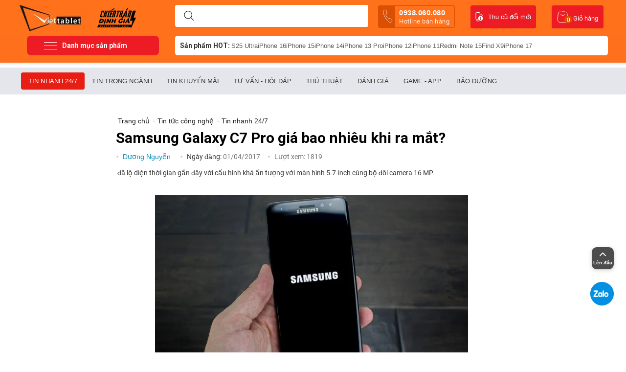

--- FILE ---
content_type: text/html; charset=utf-8
request_url: https://www.viettablet.com/samsung-galaxy-c7-pro-gia-bao-nhieu-khi-ra-mat
body_size: 25158
content:
<!DOCTYPE html>
<html xmlns="https://www.w3.org/1999/xhtml" lang="vi">
<head>
<link rel="dns-prefetch"href="//cdn.jsdelivr.net">
<link rel="preconnect" href="//cdn.jsdelivr.net"crossorigin="crossorigin">
<link rel="dns-prefetch"href="//connect.facebook.net">
<link rel="preconnect" href="//connect.facebook.net"crossorigin="crossorigin">
<link rel="dns-prefetch"href="//www.google-analytics.com">
<link rel="preconnect" href="//www.google-analytics.com"crossorigin="crossorigin">
<link rel="dns-prefetch"href="//www.clarity.ms">
<link rel="preconnect" href="//www.clarity.ms"crossorigin="crossorigin">
<link rel="preload" href="https://www.viettablet.com//design/themes/duchuymobile/media/custom_fonts/unitheme.ttf">
<link rel="preload" href="https://www.viettablet.com//design/themes/duchuymobile/media/fonts/glyphs.woff">
    <link rel="preconnect" href="https://fonts.gstatic.com" crossorigin="">
    <link href="https://fonts.googleapis.com/css2?family=Roboto:wght@300;500;700&amp;display=swap" rel="stylesheet">

<base href="https://www.viettablet.com/" />
<meta http-equiv="X-UA-Compatible" content="chrome=1">
<meta http-equiv="Content-Type" content="text/html; charset=utf-8" data-ca-mode="" />

<meta name="description" content="Hiện tại ngày trình làng cũng như Samsung Galaxy C7 Pro giá bao nhiêu khi ra mắt? vẫn còn là một ẩn số. Dưới đây là một vài thông tin rò rỉ về smartphone này ở thời điểm hiện tại." />


<meta name="keywords" content="Viettablet Mobile" />

<meta content="INDEX,FOLLOW" name="robots" />
    <link rel="canonical" href="https://www.viettablet.com/samsung-galaxy-c7-pro-gia-bao-nhieu-khi-ra-mat" />
    <meta property="og:url" content="https://www.viettablet.com/samsung-galaxy-c7-pro-gia-bao-nhieu-khi-ra-mat" />
    <link rel="alternate" href="https://www.viettablet.com/samsung-galaxy-c7-pro-gia-bao-nhieu-khi-ra-mat" hreflang="vi-vn" />
<meta property="og:image" content="https://cdn.viettablet.com/images/news/32/samsung-galaxy-c7-pro-gia-bao-nhieu-khi-ra-mat.jpg" />
    <link rel="prev" href="https://www.viettablet.com/samsung-galaxy-a3-2017-gia-bao-nhieu-khi-ve-viet-nam" />
    <link rel="next" href="https://www.viettablet.com/5-meo-don-gian-giup-tiet-kiem-dung-luong-su-dung-iphone" />

 <meta property="og:type" content="website" />
<meta name="copyright" content="Viettablet Mobile" />
<meta name="author" content=" Viettablet Mobile " />
<meta http-equiv="audience" content="General" />
<meta name="resource-type" content="Document" />
<meta name="distribution" content="Global" />
<meta name="revisit-after" content="1 days" />
<meta name="GENERATOR" content=" Viettablet Mobile" />
<meta name="geo.region" content="VN-SG" />
<meta name="geo.placename" content="Hồ Chí Minh" />
<meta name="geo.position" content="10.791810, 106.689708" />
<meta name="ICBM" content="10.791810, 106.689708" />

<link rel="manifest" href="https://www.viettablet.com/manifest.json">
    <!-- Google Tag Manager -->
    <script>
        setTimeout(function(){
            (function(w,d,s,l,i){w[l]=w[l]||[];w[l].push({'gtm.start':
                    new Date().getTime(),event:'gtm.js'});var f=d.getElementsByTagName(s)[0],
                j=d.createElement(s),dl=l!='dataLayer'?'&l='+l:'';j.async=true;j.src=
                'https://www.googletagmanager.com/gtm.js?id='+i+dl;f.parentNode.insertBefore(j,f);
            })(window,document,'script','dataLayer','GTM-W6NB3DS');
        },5000);
    </script>
    <!-- End Google Tag Manager -->
    <!-- Google Tag Manager (noscript) -->
    <noscript><iframe src="https://www.googletagmanager.com/ns.html?id=GTM-W6NB3DS"
                      height="0" width="0" style="display:none;visibility:hidden"></iframe></noscript>
    <!-- End Google Tag Manager (noscript) -->


    <!-- Facebook Pixel Code -->
    <script>
        !function(f,b,e,v,n,t,s)
        {if(f.fbq)return;n=f.fbq=function(){n.callMethod?
            n.callMethod.apply(n,arguments):n.queue.push(arguments)};
            if(!f._fbq)f._fbq=n;n.push=n;n.loaded=!0;n.version='2.0';
            n.queue=[];t=b.createElement(e);t.async=!0;
            t.src=v;s=b.getElementsByTagName(e)[0];
            s.parentNode.insertBefore(t,s)}(window, document,'script',
            'https://connect.facebook.net/en_US/fbevents.js');
        fbq('init', '2798251257132576');
        fbq('track', 'PageView');
    </script>
    <noscript><img height="1" width="1" style="display:none"
                   src="https://www.facebook.com/tr?id=2798251257132576&ev=PageView&noscript=1"
        /></noscript>
    <!-- End Facebook Pixel Code -->
    <!-- Facebook Pixel Code -->
    <script>
        !function(f,b,e,v,n,t,s)
        {if(f.fbq)return;n=f.fbq=function(){n.callMethod?
            n.callMethod.apply(n,arguments):n.queue.push(arguments)};
            if(!f._fbq)f._fbq=n;n.push=n;n.loaded=!0;n.version='2.0';
            n.queue=[];t=b.createElement(e);t.async=!0;
            t.src=v;s=b.getElementsByTagName(e)[0];
            s.parentNode.insertBefore(t,s)}(window, document,'script',
            'https://connect.facebook.net/en_US/fbevents.js');
        fbq('init', '3069270110012563');
        fbq('track', 'PageView');
    </script>
    <noscript><img height="1" width="1" style="display:none"
                   src="https://www.facebook.com/tr?id=3069270110012563&ev=PageView&noscript=1"
        /></noscript>
    <!-- End Facebook Pixel Code
    
        <script>
            !function (w, d, t) {
              w.TiktokAnalyticsObject=t;var ttq=w[t]=w[t]||[];ttq.methods=["page","track","identify","instances","debug","on","off","once","ready","alias","group","enableCookie","disableCookie"],ttq.setAndDefer=function(t,e){t[e]=function(){t.push([e].concat(Array.prototype.slice.call(arguments,0)))}};for(var i=0;i<ttq.methods.length;i++)ttq.setAndDefer(ttq,ttq.methods[i]);ttq.instance=function(t){for(var e=ttq._i[t]||[],n=0;n<ttq.methods.length;n++
    )ttq.setAndDefer(e,ttq.methods[n]);return e},ttq.load=function(e,n){var i="https://analytics.tiktok.com/i18n/pixel/events.js";ttq._i=ttq._i||{},ttq._i[e]=[],ttq._i[e]._u=i,ttq._t=ttq._t||{},ttq._t[e]=+new Date,ttq._o=ttq._o||{},ttq._o[e]=n||{};n=document.createElement("script");n.type="text/javascript",n.async=!0,n.src=i+"?sdkid="+e+"&lib="+t;e=document.getElementsByTagName("script")[0];e.parentNode.insertBefore(n,e)};
    
              ttq.load('C6KFDNK4L0UCTH07LTI0');
              ttq.page();
            }(window, document, 'ttq');
        </script>
    -->
    <script type="application/ld+json">
        {
            "@context" : "http://schema.org",
            "@type" : "LocalBusiness",
            "name" : "Viettablet",
            "image" : "https://cdn.viettablet.com/images/logos/1/logo-viettablet.png",
            "telephone" : "0938.060.080",
            "email" : "adminviettablet@gmail.com",
            "address" : {
                "@type" : "PostalAddress",
                "streetAddress" : "174 Cao Thắng, P.11, Q.10",
                "addressLocality" : "TPHCM",
                "addressCountry" : "VN",
                "postalCode" : "70000"
            },
            "url" : "https://www.viettablet.com/",
            "openingHoursSpecification": [
                {
                    "@type": "OpeningHoursSpecification",
                    "dayOfWeek": [
                        "Thứ hai",
                        "Thứ ba",
                        "Thứ tư",
                        "Thứ năm",
                        "Thứ sáu",
                        "Thứ bảy",
                        "Chủ nhật"
                    ],
                    "opens": "07:00",
                    "closes": "23:00"
                }
            ],
            "priceRange" : "100000 – 100000000"
        }

    </script>

    <script type="text/javascript">
        setTimeout(function(){
            (function(c,l,a,r,i,t,y){
                c[a]=c[a]||function(){(c[a].q=c[a].q||[]).push(arguments)};
                t=l.createElement(r);t.async=1;t.src="https://www.clarity.ms/tag/"+i;
                y=l.getElementsByTagName(r)[0];y.parentNode.insertBefore(t,y);
            })(window, document, "clarity", "script", "4jhy8ukmdx");
        },5000);
    </script>







    <title>Samsung Galaxy C7 Pro giá bao nhiêu khi ra mắt?</title>
    <meta property="og:title" content="Samsung Galaxy C7 Pro giá bao nhiêu khi ra mắt?" />
    <meta name="title" content="Samsung Galaxy C7 Pro giá bao nhiêu khi ra mắt?">
<meta property="fb:app_id" content="502607253887367"/>
<meta name="theme-color" content="#ff711b"/>
<meta name="google-site-verification" content="AtWdQNt-IqtzWjtTA7vJgVBBsZi2aqPt4FIDiDCrCOc" />



<meta property="og:description" content="Hiện tại ngày trình làng cũng như Samsung Galaxy C7 Pro giá bao nhiêu khi ra mắt? vẫn còn là một ẩn số. Dưới đây là một vài thông tin rò rỉ về smartphone này ở thời điểm hiện tại." />
<meta name="viewport" content="width=device-width" />
<link href="/favicon-96x96.png" rel="shortcut icon">
<link href="https://www.viettablet.com/favicon-96x96.png" rel="icon" type="image/vnd.microsoft.icon" />
<link rel="apple-touch-icon" href="/apple-touch-icon.png" />

<link type="text/css" rel="stylesheet" href="https://cdn.viettablet.com/var/cache/misc/assets/design/themes/duchuymobile/css/standalone.dfdbb23d612187d577a86bdaadb178b71747268502.css" />

<!-- BK CSS -->
<link rel="stylesheet" href="https://pc.baokim.vn/css/bk.css">
<!-- END BK CSS -->
</head>

<body class="sss">
<!-- Google Tag Manager (noscript) -->
<noscript><iframesrc="https://www.googletagmanager.com/ns.html?id=GTM-KJP7SNP"
height="0" width="0" style="display:none;visibility:hidden"></iframe></noscript>
<!-- End Google Tag Manager (noscript) -->
<!-- Google Tag Manager (noscript) -->
<noscript><iframe src="https://www.googletagmanager.com/ns.html?id=GTM-TFZ274G"
height="0" width="0" style="display:none;visibility:hidden"></iframe></noscript>
<!-- End Google Tag Manager (noscript) -->

<div class="tygh  " id="tygh_container">
<div id="ajax_overlay" class="ajax-overlay"></div>
<div id="ajax_loading_box" class="ajax-loading-box"></div>

<div class="cm-notification-container notification-container">
</div>
<div class="helper-container" id="tygh_main_container">
    
        
    <div class="tygh-header clearfix">
        <div class="container header-grid header-grid-full">
    

    <div class="row">                <div class="span16 search-block-grid cart-content-grid" >
                                    <div class=" top-logo float-left">
        <div class="logo-container">
    <a href="https://www.viettablet.com" title="Hệ thống bán lẻ smartphone, tablet toàn quốc">
                <img src="https://cdn.viettablet.com/images/logos/1/logo-viettablet.png" style=" margin-top: 5px; " width="139" height="55"  alt="Viettablet -Hệ thống bán lẻ smartphone, tablet toàn quốc" class="logo">
    
    </a>
        <img src="https://cdn.viettablet.com/images/chien-than-dinh-gia.svg" style=" width: 79px; margin: 5px 0 0 20px; " width="79" height="40" alt="Viettablet - Hệ thống bán lẻ smartphone, tablet toàn quốc" class="logo-a">
    </div>

    </div><div class=" top-search-block-grid">
        <div class="search-block">
<div class="search-autocomplete"></div>
    <form action="https://www.viettablet.com" name="search_form" method="get">
        <button title="Search" class="search-magnifier" type="submit"><svg width="21" height="20" viewBox="0 0 21 20" fill="none" xmlns="http://www.w3.org/2000/svg"><path fill-rule="evenodd" clip-rule="evenodd" d="M4.13119 1.46534C5.47481 0.567566 7.05447 0.0883789 8.67043 0.0883789V0.588379L8.67047 0.0883789C10.8373 0.0885168 12.9154 0.949368 14.4477 2.48159C15.9799 4.0138 16.8407 6.0919 16.8409 8.25878V8.25881C16.8409 9.87477 16.3617 11.4544 15.4639 12.7981C14.5661 14.1417 13.2901 15.1889 11.7971 15.8073C10.3042 16.4257 8.66137 16.5875 7.07646 16.2722C5.49155 15.957 4.03572 15.1788 2.89307 14.0362C1.75041 12.8935 0.972254 11.4377 0.656996 9.85278C0.341738 8.26787 0.50354 6.62507 1.12194 5.13212C1.74034 3.63917 2.78757 2.36312 4.13119 1.46534ZM8.67043 1.08838C10.5721 1.08851 12.3959 1.844 13.7405 3.18869C15.0852 4.53338 15.8407 6.35713 15.8409 8.25881M8.6704 1.08838C7.25224 1.08839 5.86592 1.50892 4.68676 2.29681C3.50759 3.08471 2.58853 4.20458 2.04582 5.5148C1.50311 6.82503 1.36111 8.26676 1.63778 9.65769C1.91445 11.0486 2.59737 12.3263 3.60017 13.3291C4.60298 14.3319 5.88062 15.0148 7.27155 15.2915C8.66248 15.5681 10.1042 15.4261 11.4144 14.8834C12.7247 14.3407 13.8445 13.4217 14.6324 12.2425C15.4203 11.0633 15.8409 9.67701 15.8409 8.25884" fill="#000"></path><path fill-rule="evenodd" clip-rule="evenodd" d="M14.0395 13.6276C14.2348 13.4324 14.5514 13.4324 14.7467 13.6276L20.1036 18.9846C20.2989 19.1799 20.2989 19.4964 20.1036 19.6917C19.9083 19.887 19.5918 19.887 19.3965 19.6917L14.0395 14.3348C13.8443 14.1395 13.8443 13.8229 14.0395 13.6276Z" fill="#000"></path></svg></button>
        <input type="hidden" name="dispatch" value="news.search">
            

        <input type="text" name="q" value="" id="search_input" title="Tìm sản phẩm mong muốn ..." class="search-input cm-hint" autocomplete="off"/>
            </form>
</div>

<!-- Inline script moved to the bottom of the page -->


<style type="text/css">
    .top-search {
        z-index: 1;
    }
    div#search_suggest {
        position: absolute;
        background: #fff;
        z-index: 99;
        border-radius: 10px;
        padding: 20px 10px;
        min-height: 100px;
        margin-top: 10px;
        width: 395px;
        left: -3px;
        border: 1px solid #ff701c;
        top: 43px;
        box-sizing: border-box;
    }
        .list_suggest a svg path {
        stroke: #2121219c;
    }
    .list_suggest {
        display: flex;
        flex-wrap: wrap;
        gap: 10px;
    }
    .list_suggest a {
        border: 1px solid #d1d5db;
        padding: 8px 10px;
        border-radius: 10px;
        display: flex;
        gap: 5px;
        color: #000000f2;
        font-size: 13px;
    }
    .list_suggest a svg {
        width: 15px;
    }

    .list_search_products h3 {
        font-size: 16px;
    }
    .list_search_products h3.hsech-empty {
        font-weight: normal;
        font-size: 15px;
        display: flex;
        gap: 10px;
        align-items: center;
        border-bottom: 1px solid #dfe0e4;
        padding-bottom: 10px;
    }
    .list_search_products h3.hsech-empty svg path {
        stroke: #ed1c25;
    }
    .list_search_products ul {
        display: flex;
        flex-wrap: wrap;
        gap: 10px;
    }
    .list_search_products ul.list-cat {
        gap: 5px;
        margin-bottom: 15px;
    }
    .list_search_products ul.list-cat a {
        font-size: 15px;
        display: block;
        padding: 3px 3px;
    }
    .list_search_products ul.list-disc {
        list-style: circle;
        margin-left: 35px;
    }
    .list_search_products ul.list-disc li {
        list-style: disc;
        padding: 0;
        font-size: 14px;
        line-height: 20px;
        color: #737373;
    }
    .list_search_products ul.list-disc li a {
        display: inline-block;
        font-weight: bold;
        color: red;
        font-size: 14px;
    }
    .list_search_products li {
        flex: 0 0 100%;
    }
    .list_search_products li a {
        display: flex;
        gap: 10px;
    }
    .list_search_products li img {
        width: 65px;
        height: 65px;
        border-radius: 5px;
        overflow: hidden;
        margin-right: 10px;
    }
    .list_search_products li h6 {
        font-size: 14px;
        font-weight: normal;
        letter-spacing: .2px;
        line-height: 22px;
        margin-bottom: 0;
        opacity: .8;
    }
    .list_search_products li span.sitem-lprice {
        font-size: 13px;
        text-decoration: line-through;
        color: #777;
    }
    .list_search_products li p.sitem-price {
        padding: 3px 0 2px;
    }
    .list_search_products li p.sitem-price span {
        font-weight: 600;
        color: #ed1c25;
        display: block;
    }
    .list_search_products li p.sitem-price em {
        color: #d40e0e;
        font-size: 12px;
        margin-left: 10px;
        background: #ed1c252b;
        padding: 2px 6px;
        border-radius: 4px;
        font-weight: 500;
    }
</style>
    </div><a class="tu_van_mien_phi" href="tel:0938.060.080 ">
    <svg width="20" height="28" viewBox="0 0 20 28" fill="none" xmlns="http://www.w3.org/2000/svg">
        <path d="M18.5199 22.7864C17.9146 21.7289 16.2331 19.9717 15.3904 19.2194C14.2929 18.2403 14.2025 18.1602 13.0067 18.6338C12.209 18.95 11.6484 19.2732 10.9144 18.8985C10.1804 18.5239 8.7395 17.1345 7.65384 15.2611C6.56817 13.3877 6.0441 11.3816 6.08542 10.5612C6.12675 9.74071 6.69287 9.42403 7.36128 8.88855C8.30335 8.13373 8.2931 7.96311 8.04304 6.53632C7.84745 5.4263 7.12576 3.10092 6.50826 2.05132C5.84864 0.924965 5.80667 1.08159 5.16431 1.16688C4.64071 1.23877 4.12479 1.35845 3.62301 1.52444C2.63889 1.85558 2.05171 2.19235 1.54183 2.79829C1.03194 3.40424 0.451052 4.98945 1.3105 8.47986C2.16994 11.9703 2.92799 13.8404 4.70989 16.9165C6.49178 19.9927 8.01222 21.7974 10.3348 24.0626C13.2088 26.8623 14.6047 26.8407 15.3863 26.7032C16.168 26.5657 16.7543 26.2304 17.5342 25.544C17.9294 25.1934 18.2914 24.8071 18.6157 24.3901C19.0107 23.8787 19.1673 23.9207 18.5199 22.7864Z" stroke="white" stroke-width="0.75" stroke-miterlimit="10"/>
    </svg>

    0938.060.080 <span>Hotline bán hàng</span></a><div class=" top-cart-content">
        
<div class="dropdown-box" id="cart_status_135">
    <a href="https://www.viettablet.com/cart" id="sw_dropdown_135" class="popup-title cm-combination top-icon-cart empty">
        
            <svg width="23" height="24" viewBox="0 0 23 24" fill="none" xmlns="http://www.w3.org/2000/svg">
                <path d="M6.89888 1V1C4.3781 1 2.29099 2.9584 2.13076 5.47408L1.40646 16.8456C1.18628 20.3023 3.93057 23.227 7.39432 23.227H15.6731C19.1117 23.227 21.8469 20.3428 21.6646 16.9089L21.1218 6.68198C20.9527 3.49634 18.3204 1 15.1303 1H9.73034" stroke="#fff"/>
                <path d="M7.37079 5.59033C8.55056 7.76471 12.0899 10.8088 16.809 5.59033" stroke="#fff"/>
            </svg>
            <span class="minicart-title">Giỏ hàng</span>
             <span class="basket-cart-amount">0</span>
        

    </a>
    <div id="dropdown_135" class="cm-popup-box popup-content hidden">
        
            <div class="cm-cart-content cm-cart-content-thumb cm-cart-content-delete">
                    <div class="cart-items">
                                                    <p class="center">Giỏ hàng trống</p>
                                            </div>

                                        <div class="cm-cart-buttons buttons-container hidden">
                                            <div class="view-checkout-button center">
                           <a href="https://www.viettablet.com/cart" rel="nofollow" class="view-checkout">Thanh toán</a>
                        </div>
                        
                    </div>
                    
            </div>
        

    </div>
<!--cart_status_135-->
</div>



    </div>﻿<ul class="navibar_header">

    <li>
        <a href="https://www.viettablet.com/thu-cu-doi-moi" target="_blank" title="thu cu doi moi" class="kenh-video">
            <svg width="16" height="20" viewBox="0 0 16 20" fill="none" xmlns="http://www.w3.org/2000/svg">
                <path d="M5 15.6H2.3C1.6 15.6 1 15 1 14.3V2.3C1 1.6 1.6 1 2.3 1H8.1C8.8 1 9.4 1.6 9.4 2.3V7.7" stroke="#fff" stroke-linecap="round" stroke-linejoin="round"/>
                <path d="M10.6 8.6001C13.3 8.6001 15.4 10.8001 15.4 13.4001C15.4 16.1001 13.2 18.2001 10.6 18.2001C7.89999 18.2001 5.79999 16.0001 5.79999 13.4001C5.79999 10.7001 7.99999 8.6001 10.6 8.6001Z" fill="#fff"/>
                <path d="M10.8 5.1999C12.1 5.0999 13.3 5.7999 14 6.8999" stroke="#fff" stroke-linecap="round" stroke-linejoin="round"/>
                <path d="M12.6 6.9001L14.4 8.6001L14.9 6.1001L12.6 6.9001Z" fill="#fff"/>
                <path d="M6.89999 18.9C6.59999 19 6.29999 19.1 5.99999 19.1C4.99999 19.2 4.09999 18.9 3.29999 18.3" stroke="#fff" stroke-linecap="round" stroke-linejoin="round"/>
                <path d="M4.59999 17.8L2.29999 16.8L2.59999 19.3L4.59999 17.8Z" fill="#fff"/>
                <path d="M2.79999 1H7.49999V2C7.49999 2.2 7.29999 2.5 7.09999 2.5H6.99999H3.29999C2.99999 2.5 2.79999 2.3 2.79999 2.1V1Z" fill="#fff"/>
                <path d="M11.4 14.6C11.4 14.4 11.3 14.3 11.2 14.1C11 14 10.8 13.8 10.6 13.8C10.4 13.7 10.2 13.6 10 13.5C9.5 13.3 9.2 12.8 9.2 12.3C9.2 12 9.3 11.6 9.5 11.4C9.7 11.2 10.1 11 10.4 11V10.2H10.9V10.9C11.2 10.9 11.6 11.1 11.8 11.4C12 11.7 12.1 12.1 12.1 12.5H11.4C11.4 12.3 11.3 12 11.2 11.8C11.1 11.6 10.9 11.6 10.7 11.6C10.5 11.6 10.3 11.7 10.2 11.8C10.1 11.9 10 12.1 10 12.3C10 12.5 10.1 12.6 10.2 12.8C10.4 12.9 10.6 13.1 10.8 13.1C11 13.2 11.2 13.3 11.5 13.4C11.6 13.5 11.8 13.6 11.9 13.7C12 13.8 12.1 14 12.2 14.1C12.3 14.3 12.3 14.4 12.3 14.6C12.3 14.9 12.2 15.3 12 15.5C11.7 15.8 11.4 15.9 11 15.9V16.5H10.4V15.9C9.6 15.9 9 15.2 9 14.4H9.8C9.8 14.6 9.9 14.9 10 15C10.2 15.2 10.4 15.2 10.6 15.2C10.8 15.2 11 15.1 11.2 15C11.3 14.9 11.4 14.7 11.4 14.6Z" fill="#000"/>
            </svg>
            Thu cũ đổi mới
        </a>
    </li>

</ul>
                    </div>
    </div>

    <div class="row">                <div class="span16 top-menu-grid" >
                                    <div class="row">                <div class="span4 gird_top_menu" >
                                    <span href="#" class="menu-button-show">
    <svg width="27" height="15" viewBox="0 0 27 15" fill="none" xmlns="http://www.w3.org/2000/svg">
<rect width="27" height="1" rx="0.5" fill="white"/>
<rect y="14" width="27" height="1" rx="0.5" fill="white"/>
<rect y="7" width="27" height="1" rx="0.5" fill="white"/>
</svg>
    <span>Danh mục sản phẩm</span>
</span>
<ul id="vmenu_183" class="navbar ldesign-horizontal-menu">
                                		
		            <li class="horizontal-menu-item menu-li-first  icon-top-menu-dien-thoai" data-submenu-id="nav_cart_561">
                <a  href="https://www.viettablet.com/dien-thoai" class="title_list_item ">
				                Điện thoại
				                </a>
                					
                    <div id="nav_cart_561" class="popover mega_full_width">
    					<div class="popover-content">

														<div class="menu_colum">
																					                                                                            								                                                        				                  					                                                    							<div class="sub_menu_colum" >
            						                                        										
										<a class="title_list_category_sub_end"  href="https://www.viettablet.com/dien-thoai/dien-thoai-samsung-1">Samsung</a>
                                                                                									                                                        				                  					                                                                            										
										<a class="title_list_category_sub_end"  href="https://www.viettablet.com/dien-thoai/dien-thoai-xiaomi-1">Xiaomi</a>
                                                                                									                                                        				                  					                                                                            										
										<a class="title_list_category_sub_end"  href="https://www.viettablet.com/dien-thoai/dien-thoai-google">Google Pixel</a>
                                                                                									                                                        				                  					                                                                            										
										<a class="title_list_category_sub_end"  href="https://www.viettablet.com/dien-thoai/oppo">Oppo</a>
                                                                                									                                                        				                  					                                                                            										
										<a class="title_list_category_sub_end"  href="https://www.viettablet.com/dien-thoai/vivo">Vivo</a>
                                                                                									                                                        				                  					                                                                            										
										<a class="title_list_category_sub_end"  href="https://www.viettablet.com/dien-thoai/honor">Honor</a>
                                                                                									                                                        				                  					                                                                            										
										<a class="title_list_category_sub_end"  href="https://www.viettablet.com/dien-thoai/oneplus">OnePlus</a>
                                                                                									                                                        				                  					                                                                            										
										<a class="title_list_category_sub_end"  href="https://www.viettablet.com/dien-thoai/dien-thoai-realme">Realme</a>
                                                                                									                                                        				                  					                                                                            										
										<a class="title_list_category_sub_end"  href="https://www.viettablet.com/dien-thoai/sony">Sony</a>
                                                                                									                                                        				                  					                                                                            										
										<a class="title_list_category_sub_end"  href="https://www.viettablet.com/dien-thoai/gaming-phone">Gaming Phone</a>
                                                                                									                                                        				                  					                                                                            										
										<a class="title_list_category_sub_end"  href="https://www.viettablet.com/dien-thoai/tecno">Tecno</a>
                                                                                									                                                        				                  					                                                                            										
										<a class="title_list_category_sub_end"  href="https://www.viettablet.com/dien-thoai/infinix">Infinix</a>
                                            																					<div class="clear"></div>
											</div>
											<div class="sub_menu_colum">
																					                                        									                                                        				                  					                                                                            										
										<a class="title_list_category_sub_end"  href="https://www.viettablet.com/dien-thoai/meizu">Meizu</a>
                                                                                									                                                        				                  					                                                                            										
										<a class="title_list_category_sub_end"  href="https://www.viettablet.com/dien-thoai/motorola">Motorola</a>
                                                                                									                                                        				                  					                                                                            										
										<a class="title_list_category_sub_end"  href="https://www.viettablet.com/dien-thoai/oukitel">Oukitel</a>
                                                                                									                                                        				                  					                                                                            										
										<a class="title_list_category_sub_end"  href="https://www.viettablet.com/dien-thoai/sharp">Sharp</a>
                                                                                									                                                        				                  					                                                                            										
										<a class="title_list_category_sub_end"  href="https://www.viettablet.com/dien-thoai/zte">ZTE</a>
                                                                                									                                                        				                  					                                                                            										
										<a class="title_list_category_sub_end"  href="https://www.viettablet.com/dien-thoai/dien-thoai-sieu-ben">Điện thoại Siêu Bền</a>
                                                                                									                                                        				                  					                                                                            										
										<a class="title_list_category_sub_end"  href="https://www.viettablet.com/dien-thoai/tcl">TCL</a>
                                                                                									                                                        				                  					                                                                            										
										<a class="title_list_category_sub_end"  href="https://www.viettablet.com/dien-thoai/dien-thoai-huawei">Huawei</a>
                                                                                									                                                        				                  					                                                                            										
										<a class="title_list_category_sub_end"  href="https://www.viettablet.com/dien-thoai/asus">Asus</a>
                                                                                									                                                        				                  					                                                                            										
										<a class="title_list_category_sub_end"  href="https://www.viettablet.com/dien-thoai/lg">LG</a>
                                                                                									                                                        				                  					                                                                            										
										<a class="title_list_category_sub_end"  href="https://www.viettablet.com/dien-thoai/nokia">Nokia</a>
                                                                                									                                                        				                  					                                                                            										
										<a class="title_list_category_sub_end"  href="https://www.viettablet.com/dien-thoai/iqoo">iQOO</a>
                                            																					<div class="clear"></div>
											</div>
											<div class="sub_menu_colum">
																					                                        									                                                        				                  					                                                                            										
										<a class="title_list_category_sub_end"  href="https://www.viettablet.com/dien-thoai/htc">HTC</a>
                                                                                									                                                        				                  					                                                                            										
										<a class="title_list_category_sub_end"  href="https://www.viettablet.com/dien-thoai/inoi">INOI</a>
                                                                                									                                                        				                  					                                                                            										
										<a class="title_list_category_sub_end"  href="https://www.viettablet.com/dien-thoai/chup-anh">Chụp Ảnh - Quay Phim</a>
                                                                                            								<div class="clear"></div>
        									</div>
        																								  								<div class="clear"></div>
								</div>
						 								<div class="menu_colum">
														                                    <span class="subitem_active"><a href="https://www.viettablet.com/dien-thoai">Theo giá sản phẩm</a></span>
                                    							                                                                            								                                                        				                  					                                                    							<div class="sub_menu_colum" >
            						                                        										
										<a class="title_list_category_sub_end"  href="https://www.viettablet.com/dien-thoai/?list_price=duoi-2-trieu">Dưới 2 Triệu</a>
                                                                                									                                                        				                  					                                                                            										
										<a class="title_list_category_sub_end"  href="https://www.viettablet.com/dien-thoai/?list_price=tu-2-4-trieu">Từ 2 - 4 Triệu</a>
                                                                                									                                                        				                  					                                                                            										
										<a class="title_list_category_sub_end"  href="https://www.viettablet.com/dien-thoai/?list_price=tu-4-7-trieu">Từ 4 - 7 Triệu</a>
                                                                                									                                                        				                  					                                                                            										
										<a class="title_list_category_sub_end"  href="https://www.viettablet.com/dien-thoai/?list_price=tu-7-13-trieu">Từ 7 - 13 Triệu</a>
                                                                                									                                                        				                  					                                                                            										
										<a class="title_list_category_sub_end"  href="https://www.viettablet.com/dien-thoai/?list_price=tren-13-trieu">Trên 13 Triệu</a>
                                                                                									                                                        				                  					                                                                            										
										<a class="title_list_category_sub_end"  href="https://www.viettablet.com/dien-thoai/?list_price=tren-16trieu">Trên 16 Triệu</a>
                                                                                            								<div class="clear"></div>
        									</div>
        																								  								<div class="clear"></div>
								</div>
						 								<div class="menu_colum">
														                                    <span class="subitem_active"><a href="https://www.viettablet.com/dien-thoai">Điện Thoại HOT</a></span>
                                    							                                                                            								                                                        				                  					                                                    							<div class="sub_menu_colum" >
            						                                        										
										<a class="title_list_category_sub_end"  href="https://www.viettablet.com/dien-thoai/oppo/find-x9-series">Oppo Find X9</a>
                                                                                									                                                        				                  					                                                                            										
										<a class="title_list_category_sub_end"  href="https://www.viettablet.com/dien-thoai/dien-thoai-xiaomi-1/15t-series">Xiaomi 15T</a>
                                                                                									                                                        				                  					                                                                            										
										<a class="title_list_category_sub_end"  href="https://www.viettablet.com/dien-thoai/dien-thoai-xiaomi-1/17-series">Xiaomi 17</a>
                                                                                									                                                        				                  					                                                                            										
										<a class="title_list_category_sub_end"  href="https://www.viettablet.com/dien-thoai/dien-thoai-samsung-1/s25-series">S25 Ultra</a>
                                                                                									                                                        				                  					                                                                            										
										<a class="title_list_category_sub_end"  href="https://www.viettablet.com/dien-thoai/oppo/reno14-series">Oppo Reno14</a>
                                                                                									                                                        				                  					                                                                            										
										<a class="title_list_category_sub_end"  href="https://www.viettablet.com/dien-thoai/dien-thoai-xiaomi-1/15-series">Xiaomi 15 Ultra</a>
                                                                                									                                                        				                  					                                                                            										
										<a class="title_list_category_sub_end"  href="https://www.viettablet.com/dien-thoai/dien-thoai-samsung-1/z-fold-7">Z Fold7</a>
                                                                                									                                                        				                  					                                                                            										
										<a class="title_list_category_sub_end"  href="https://www.viettablet.com/dien-thoai/dien-thoai-samsung-1/flip-7">Z Flip7</a>
                                                                                									                                                        				                  					                                                                            										
										<a class="title_list_category_sub_end"  href="https://www.viettablet.com/dien-thoai/dien-thoai-samsung-1/s24-series">S24 Ultra</a>
                                                                                									                                                        				                  					                                                                            										
										<a class="title_list_category_sub_end"  href="https://www.viettablet.com/poco-f8-pro">Poco F8 Pro</a>
                                                                                									                                                        				                  					                                                                            										
										<a class="title_list_category_sub_end"  href="https://www.viettablet.com/poco-f8-ultra">Poco F8 Ultra</a>
                                                                                									                                                        				                  					                                                                            										
										<a class="title_list_category_sub_end"  href="https://www.viettablet.com/xiaomi-poco-m7-pro-5g-12gb-256gb">Poco M7 Pro</a>
                                            																					<div class="clear"></div>
											</div>
											<div class="sub_menu_colum">
																					                                        									                                                        				                  					                                                                            										
										<a class="title_list_category_sub_end"  href="https://www.viettablet.com/honor-x9d">Honor X9d</a>
                                                                                									                                                        				                  					                                                                            										
										<a class="title_list_category_sub_end"  href="https://www.viettablet.com/dien-thoai/dien-thoai-xiaomi-1/redmi-note-15-series">Redmi Note 15</a>
                                                                                									                                                        				                  					                                                                            										
										<a class="title_list_category_sub_end"  href="https://www.viettablet.com/dien-thoai/oppo/reno15-series">Oppo Reno15</a>
                                                                                            								<div class="clear"></div>
        									</div>
        																								  								<div class="clear"></div>
								</div>
						                         						</div>











					</div>
                            </li>
                                  		
		            <li class="horizontal-menu-item   icon-top-menu-apple" data-submenu-id="nav_cart_562">
                <a  href="https://www.viettablet.com/iphone" class="title_list_item ">
				                iPhone
				                </a>
                					
                    <div id="nav_cart_562" class="popover mega_full_width">
    					<div class="popover-content">

														<div class="menu_colum">
																					                                                                            								                                                        				                  					                                                    							<div class="sub_menu_colum" >
            						                                        										
										<a class="title_list_category_sub_end"  href="https://www.viettablet.com/iphone/iphone-15-series">iPhone 15 Series</a>
                                                                                									                                                        				                  					                                                                            										
										<a class="title_list_category_sub_end"  href="https://www.viettablet.com/iphone/16-series">iPhone 16 Series</a>
                                                                                									                                                        				                  					                                                                            										
										<a class="title_list_category_sub_end"  href="https://www.viettablet.com/iphone/iphone-17-series">iPhone 17 Series</a>
                                                                                									                                                        				                  					                                                                            										
										<a class="title_list_category_sub_end"  href="https://www.viettablet.com/iphone/iphone-14-series">iPhone 14 Series</a>
                                                                                									                                                        				                  					                                                                            										
										<a class="title_list_category_sub_end"  href="https://www.viettablet.com/iphone/iphone-12">iPhone 12 Series</a>
                                                                                									                                                        				                  					                                                                            										
										<a class="title_list_category_sub_end"  href="https://www.viettablet.com/iphone/iphone-13-pro">iPhone 13 Pro | 13 Pro Max</a>
                                                                                									                                                        				                  					                                                                            										
										<a class="title_list_category_sub_end"  href="https://www.viettablet.com/iphone/iphone-13">iPhone 13 | 13 Mini </a>
                                                                                									                                                        				                  					                                                                            										
										<a class="title_list_category_sub_end"  href="https://www.viettablet.com/iphone/iphone-11">iPhone 11 </a>
                                                                                									                                                        				                  					                                                                            										
										<a class="title_list_category_sub_end"  href="https://www.viettablet.com/iphone/iphone-11-pro-max">iPhone 11 Pro Max</a>
                                                                                									                                                        				                  					                                                                            										
										<a class="title_list_category_sub_end"  href="https://www.viettablet.com/iphone/iphone-xs-xs-max">iPhone XS - XS Max</a>
                                                                                									                                                        				                  					                                                                            										
										<a class="title_list_category_sub_end"  href="https://www.viettablet.com/iphone/iphone-11-pro">iPhone 11 Pro</a>
                                                                                									                                                        				                  					                                                                            										
										<a class="title_list_category_sub_end"  href="https://www.viettablet.com/iphone/apple-iphone-xr">iPhone XR</a>
                                            																					<div class="clear"></div>
											</div>
											<div class="sub_menu_colum">
																					                                        									                                                        				                  					                                                                            										
										<a class="title_list_category_sub_end"  href="https://www.viettablet.com/iphone/iphone-x">iPhone X</a>
                                                                                									                                                        				                  					                                                                            										
										<a class="title_list_category_sub_end"  href="https://www.viettablet.com/iphone/iphone-se-2020">iPhone SE (2020)</a>
                                                                                									                                                        				                  					                                                                            										
										<a class="title_list_category_sub_end"  href="https://www.viettablet.com/iphone/iphone-se-2021">iPhone SE 3 (2022)</a>
                                                                                									                                                        				                  					                                                                            										
										<a class="title_list_category_sub_end"  href="https://www.viettablet.com/iphone/apple-iphone-8">iPhone 8</a>
                                                                                									                                                        				                  					                                                                            										
										<a class="title_list_category_sub_end"  href="https://www.viettablet.com/iphone/iphone-8-plus">iPhone 8 Plus</a>
                                                                                									                                                        				                  					                                                                            										
										<a class="title_list_category_sub_end"  href="https://www.viettablet.com/iphone/iphone-7-plus">iPhone 7 | 7 Plus</a>
                                                                                									                                                        				                  					                                                                            										
										<a class="title_list_category_sub_end"  href="https://www.viettablet.com/iphone/iphone-dien-thoai-iphone-6s">iPhone 6S</a>
                                                                                									                                                        				                  					                                                                            										
										<a class="title_list_category_sub_end"  href="https://www.viettablet.com/iphone/iphone-6s-plus-4">iPhone 6S Plus</a>
                                                                                									                                                        				                  					                                                                            										
										<a class="title_list_category_sub_end"  href="https://www.viettablet.com/iphone/iphone-chua-active">iPhone Chưa Active</a>
                                                                                									                                                        				                  					                                                                            										
										<a class="title_list_category_sub_end"  href="https://www.viettablet.com/iphone/iphone-5s">iPhone 5S</a>
                                                                                									                                                        				                  					                                                                            										
										<a class="title_list_category_sub_end"  href="https://www.viettablet.com/iphone/iphone-se">iPhone SE</a>
                                                                                									                                                        				                  					                                                                            										
										<a class="title_list_category_sub_end"  href="https://www.viettablet.com/iphone/trade-in-iphone-12">Thu Cũ - Đổi Mới iPhone 12 series</a>
                                            																					<div class="clear"></div>
											</div>
											<div class="sub_menu_colum">
																					                                                    								<div class="clear"></div>
        									</div>
        																								  								<div class="clear"></div>
								</div>
						 								<div class="menu_colum">
														                                    <span class="subitem_active"><a href="https://www.viettablet.com/iphone">Theo Giá Sản Phẩm </a></span>
                                    							                                                                            								                                                        				                  					                                                    							<div class="sub_menu_colum" >
            						                                        										
										<a class="title_list_category_sub_end"  href="https://www.viettablet.com/iphone/?list_price=duoi-2-trieu">Dưới 2 Triệu</a>
                                                                                									                                                        				                  					                                                                            										
										<a class="title_list_category_sub_end"  href="https://www.viettablet.com/iphone/?list_price=tu-2-4-trieu">Từ 2 - 4 Triệu</a>
                                                                                									                                                        				                  					                                                                            										
										<a class="title_list_category_sub_end"  href="https://www.viettablet.com/iphone/?list_price=tu-4-7-trieu">Từ 4 - 7 Triệu </a>
                                                                                									                                                        				                  					                                                                            										
										<a class="title_list_category_sub_end"  href="https://www.viettablet.com/iphone/?list_price=tu-7-13-trieu">Từ 7 - 13 Triệu</a>
                                                                                									                                                        				                  					                                                                            										
										<a class="title_list_category_sub_end"  href="https://www.viettablet.com/iphone/?list_price=tren-13-trieu">Trên 13 Triệu</a>
                                                                                									                                                        				                  					                                                                            										
										<a class="title_list_category_sub_end"  href="https://www.viettablet.com/iphone/?list_price=tren-16trieu">Trên 16 Triệu</a>
                                                                                            								<div class="clear"></div>
        									</div>
        																								  								<div class="clear"></div>
								</div>
						                         						</div>











					</div>
                            </li>
                                  		
		            <li class="horizontal-menu-item   icon-top-menu-tablet" data-submenu-id="nav_cart_563">
                <a  href="https://www.viettablet.com/may-tinh-bang" class="title_list_item ">
				                Máy Tính Bảng - iPad
				                </a>
                					
                    <div id="nav_cart_563" class="popover mega_full_width">
    					<div class="popover-content">

														<div class="menu_colum">
																					                                                                            								                                                        				                  					                                                    							<div class="sub_menu_colum" >
            						                                        										
										<a class="title_list_category_sub_end"  href="https://www.viettablet.com/may-tinh-bang/apple-ipad-pro">iPad Pro</a>
                                                                                									                                                        				                  					                                                                            										
										<a class="title_list_category_sub_end"  href="https://www.viettablet.com/may-tinh-bang/may-tinh-bang-samsung">Tablet Samsung</a>
                                                                                									                                                        				                  					                                                                            										
										<a class="title_list_category_sub_end"  href="https://www.viettablet.com/may-tinh-bang/xiaomi-pad">Xiaomi</a>
                                                                                									                                                        				                  					                                                                            										
										<a class="title_list_category_sub_end"  href="https://www.viettablet.com/may-tinh-bang/redmi-pad">Redmi Pad Series</a>
                                                                                									                                                        				                  					                                                                            										
										<a class="title_list_category_sub_end"  href="https://www.viettablet.com/may-tinh-bang/ipad-air-series">iPad Air series</a>
                                                                                									                                                        				                  					                                                                            										
										<a class="title_list_category_sub_end"  href="https://www.viettablet.com/may-tinh-bang/ipad-gen-series">iPad Gen series</a>
                                                                                									                                                        				                  					                                                                            										
										<a class="title_list_category_sub_end"  href="https://www.viettablet.com/may-tinh-bang/ipad-mini-series">iPad Mini series</a>
                                                                                									                                                        				                  					                                                                            										
										<a class="title_list_category_sub_end"  href="https://www.viettablet.com/may-tinh-bang/may-tinh-bang-lenovo">Tablet Lenovo</a>
                                                                                									                                                        				                  					                                                                            										
										<a class="title_list_category_sub_end"  href="https://www.viettablet.com/may-tinh-bang/apple-ipad-air">iPad Air</a>
                                                                                									                                                        				                  					                                                                            										
										<a class="title_list_category_sub_end"  href="https://www.viettablet.com/may-tinh-bang/may-doc-sach">Máy Đọc Sách Kindle</a>
                                                                                									                                                        				                  					                                                                            										
										<a class="title_list_category_sub_end"  href="https://www.viettablet.com/may-tinh-bang/tcl">TCL</a>
                                                                                									                                                        				                  					                                                                            										
										<a class="title_list_category_sub_end"  href="https://www.viettablet.com/may-tinh-bang/huawei">Huawei </a>
                                                                                									                                                        				                  					                                                                            										
										<a class="title_list_category_sub_end"  href="https://www.viettablet.com/may-tinh-bang/blackview">Blackview</a>
                                            																					<div class="clear"></div>
											</div>
											<div class="sub_menu_colum">
																					                                        									                                                        				                  					                                                                            										
										<a class="title_list_category_sub_end"  href="https://www.viettablet.com/may-tinh-bang/honor">Tablet Honor</a>
                                                                                									                                                        				                  					                                                                            										
										<a class="title_list_category_sub_end"  href="https://www.viettablet.com/may-tinh-bang/masstel">Masstel</a>
                                                                                            								<div class="clear"></div>
        									</div>
        																								  								<div class="clear"></div>
								</div>
						 								<div class="menu_colum">
														                                    <span class="subitem_active"><a href="https://www.viettablet.com/may-tinh-bang">Theo Giá Sản Phẩm</a></span>
                                    							                                                                            								                                                        				                  					                                                    							<div class="sub_menu_colum" >
            						                                        										
										<a class="title_list_category_sub_end"  href="https://www.viettablet.com/may-tinh-bang/?list_price=duoi-2-trieu">Dưới 2 Triệu</a>
                                                                                									                                                        				                  					                                                                            										
										<a class="title_list_category_sub_end"  href="https://www.viettablet.com/may-tinh-bang/?list_price=tu-2-4-trieu">Từ 2 - 4 Triệu</a>
                                                                                									                                                        				                  					                                                                            										
										<a class="title_list_category_sub_end"  href="https://www.viettablet.com/may-tinh-bang/?list_price=tu-4-7-trieu">Từ 4 - 7 Triệu</a>
                                                                                									                                                        				                  					                                                                            										
										<a class="title_list_category_sub_end"  href="https://www.viettablet.com/may-tinh-bang/?list_price=tu-7-13-trieu">Từ 7 - 13 Triệu</a>
                                                                                									                                                        				                  					                                                                            										
										<a class="title_list_category_sub_end"  href="https://www.viettablet.com/may-tinh-bang/?list_price=tren-13-trieu">Trên 13 Triệu</a>
                                                                                									                                                        				                  					                                                                            										
										<a class="title_list_category_sub_end"  href="https://www.viettablet.com/may-tinh-bang/?list_price=tren-16trieu">Trên 16 Triệu</a>
                                                                                            								<div class="clear"></div>
        									</div>
        																								  								<div class="clear"></div>
								</div>
						 								<div class="menu_colum">
														                                    <span class="subitem_active"><a href="https://www.viettablet.com/may-tinh-bang">Tablet HOT</a></span>
                                    							                                                                            								                                                        				                  					                                                    							<div class="sub_menu_colum" >
            						                                        										
										<a class="title_list_category_sub_end"  href="https://www.viettablet.com/may-tinh-bang/ipad-gen-series/ipad-gen-11-2025-vi">iPad A16</a>
                                                                                									                                                        				                  					                                                                            										
										<a class="title_list_category_sub_end"  href="https://www.viettablet.com/may-tinh-bang/ipad-gen-series/ipad-gen-9-2021">iPad Gen 9</a>
                                                                                									                                                        				                  					                                                                            										
										<a class="title_list_category_sub_end"  href="https://www.viettablet.com/may-tinh-bang/apple-ipad-pro/ipad-pro-2021">iPad Pro M1</a>
                                                                                									                                                        				                  					                                                                            										
										<a class="title_list_category_sub_end"  href="https://www.viettablet.com/may-tinh-bang/apple-ipad-pro/m2">iPad Pro M2</a>
                                                                                									                                                        				                  					                                                                            										
										<a class="title_list_category_sub_end"  href="https://www.viettablet.com/may-tinh-bang/ipad-air-series/ipad-air-5">iPad Air 5</a>
                                                                                									                                                        				                  					                                                                            										
										<a class="title_list_category_sub_end"  href="https://www.viettablet.com/may-tinh-bang/ipad-air-series/ipad-air-m3-2025">iPad Air M3</a>
                                                                                									                                                        				                  					                                                                            										
										<a class="title_list_category_sub_end"  href="https://www.viettablet.com/may-tinh-bang/ipad-gen-series/ipad-gen-8-2020">iPad Gen 8</a>
                                                                                									                                                        				                  					                                                                            										
										<a class="title_list_category_sub_end"  href="https://www.viettablet.com/may-tinh-bang/ipad-mini-series/ipad-mini-6">iPad Mini 6</a>
                                                                                									                                                        				                  					                                                                            										
										<a class="title_list_category_sub_end"  href="https://www.viettablet.com/may-tinh-bang/ipad-mini-series/ipad-mini-5">iPad Mini 5</a>
                                                                                									                                                        				                  					                                                                            										
										<a class="title_list_category_sub_end"  href="https://www.viettablet.com/may-tinh-bang/xiaomi-pad/xiaomi-pad-7-series">Xiaomi Pad 7</a>
                                                                                									                                                        				                  					                                                                            										
										<a class="title_list_category_sub_end"  href="https://www.viettablet.com/may-tinh-bang/may-tinh-bang-samsung/tab-s10-series">Galaxy Tab S10</a>
                                                                                									                                                        				                  					                                                                            										
										<a class="title_list_category_sub_end"  href="https://www.viettablet.com/may-tinh-bang/ipad-gen-series/ipad-gen-10-2022">iPad Gen 10</a>
                                                                                									                                                        				                  					                                                                            										
										<a class="title_list_category_sub_end"  href="https://www.viettablet.com/samsung-galaxy-tab-a11">Galaxy Tab A11</a>
                                            																					<div class="clear"></div>
											</div>
											<div class="sub_menu_colum">
																					                                                    								<div class="clear"></div>
        									</div>
        																								  								<div class="clear"></div>
								</div>
						                         						</div>











					</div>
                            </li>
                                  		
		            <li class="horizontal-menu-item   " data-submenu-id="nav_cart_642">
                <a  href="https://www.viettablet.com/apple-chinh-hang-vn" class="title_list_item ">
				                Apple Chính Hãng
				                </a>
                					
                    <div id="nav_cart_642" class="popover mega_full_width">
    					<div class="popover-content">

														<div class="menu_colum">
																					                                                                            								                                                        				                  					                                                    							<div class="sub_menu_colum" >
            						                                        										
										<a class="title_list_category_sub_end"  href="https://www.viettablet.com/apple-chinh-hang-vn/iphone-chinh-hang">iPhone Chính Hãng</a>
                                                                                									                                                        				                  					                                                                            										
										<a class="title_list_category_sub_end"  href="https://www.viettablet.com/apple-chinh-hang-vn/ipad-chinh-hang">iPad Chính Hãng</a>
                                                                                									                                                        				                  					                                                                            										
										<a class="title_list_category_sub_end"  href="https://www.viettablet.com/apple-chinh-hang-vn/macbook">Macbook Chính Hãng</a>
                                                                                									                                                        				                  					                                                                            										
										<a class="title_list_category_sub_end"  href="https://www.viettablet.com/apple-chinh-hang-vn/apple-watch-chinh-hang">Apple Watch Chính Hãng</a>
                                                                                									                                                        				                  					                                                                            										
										<a class="title_list_category_sub_end"  href="https://www.viettablet.com/apple-chinh-hang-vn/airpods-chinh-hang">Airpods Chính Hãng</a>
                                                                                            								<div class="clear"></div>
        									</div>
        																								  								<div class="clear"></div>
								</div>
						 								<div class="menu_colum">
														                                    <span class="subitem_active"><a href="https://www.viettablet.com/apple-chinh-hang-vn">Theo giá sản phẩm</a></span>
                                    							                                                                            								                                                        				                  					                                                    							<div class="sub_menu_colum" >
            						                                        										
										<a class="title_list_category_sub_end"  href="https://www.viettablet.com/apple-chinh-hang-vn/?list_price=duoi-2-trieu">Dưới 2 triệu</a>
                                                                                									                                                        				                  					                                                                            										
										<a class="title_list_category_sub_end"  href="https://www.viettablet.com/apple-chinh-hang-vn/?list_price=tu-2-4-trieu">Từ 2 - 4 Triệu</a>
                                                                                									                                                        				                  					                                                                            										
										<a class="title_list_category_sub_end"  href="https://www.viettablet.com/apple-chinh-hang-vn/?list_price=tu-4-7-trieu">Từ 4 - 7 Triệu</a>
                                                                                									                                                        				                  					                                                                            										
										<a class="title_list_category_sub_end"  href="https://www.viettablet.com/apple-chinh-hang-vn/?list_price=tu-7-13-trieu">Từ 7 - 13 Triệu</a>
                                                                                									                                                        				                  					                                                                            										
										<a class="title_list_category_sub_end"  href="https://www.viettablet.com/apple-chinh-hang-vn/?list_price=tren-13-trieu">Trên 13 Triệu</a>
                                                                                									                                                        				                  					                                                                            										
										<a class="title_list_category_sub_end"  href="https://www.viettablet.com/apple-chinh-hang-vn/?list_price=tren-16-trieu">Trên 16 Triệu</a>
                                                                                            								<div class="clear"></div>
        									</div>
        																								  								<div class="clear"></div>
								</div>
						                                                  <div class="menu_colum product_list">
                         <span class="subitem_active"><a>Sản phẩm bán chạy</a></span>
                                                          <a class="menuitem_product" href="https://www.viettablet.com/iphone-12-128gb-chinh-hang-vna">
                                                 		                				<img class=" product-notification-image float-left  pict"     src="https://cdn.viettablet.com/images/thumbnails/65/69/detailed/46/iphone-12-64-128-256gb_bc18-ni_s9bm-ts.jpg" width="65" height="69" alt="iphone-12-64-128-256gb_bc18-ni_s9bm-ts" title="iphone-12-64-128-256gb_bc18-ni_s9bm-ts"  />
                			                			iPhone 12 128GB (Chính Hãng VN/A)
                			<br />
                			<span class="list-price nowrap">
                				<span id="sec_old_price_3263" class="list-price nowrap">14.999.000</span><span class="list-price nowrap">đ</span>
                			</span>

                             </a>
                                                                                       <a  href="https://www.viettablet.com/apple-chinh-hang-vn" class="item_product_all">
                             Xem tất cả <i class="icon-right-open-thin"></i>
                             </a>
                                                      </div>
                         						</div>











					</div>
                            </li>
                                  		
		            <li class="horizontal-menu-item   icon-top-menu-khomaycu" data-submenu-id="nav_cart_564">
                <a  href="https://www.viettablet.com/kho-may-cu" class="title_list_item ">
				                Máy Cũ
				                </a>
                					
                    <div id="nav_cart_564" class="popover mega_full_width">
    					<div class="popover-content">

														<div class="menu_colum">
																					                                                                            								                                                        				                  					                                                    							<div class="sub_menu_colum" >
            						                                        										
										<a class="title_list_category_sub_end"  href="https://www.viettablet.com/kho-may-cu/may-tinh-bang-ipad-cu">iPad cũ chuẩn ZIN</a>
                                                                                									                                                        				                  					                                                                            										
										<a class="title_list_category_sub_end"  href="https://www.viettablet.com/kho-may-cu/dien-thoai-iphone-cu">iPhone cũ chuẩn ZIN</a>
                                                                                									                                                        				                  					                                                                            										
										<a class="title_list_category_sub_end"  href="https://www.viettablet.com/kho-may-cu/dien-thoai-samsung">Samsung cũ chuẩn ZIN</a>
                                                                                									                                                        				                  					                                                                            										
										<a class="title_list_category_sub_end"  href="https://www.viettablet.com/kho-may-cu/dien-thoai-sony">Sony cũ chuẩn ZIN</a>
                                                                                									                                                        				                  					                                                                            										
										<a class="title_list_category_sub_end"  href="https://www.viettablet.com/kho-may-cu/dien-thoai-lg">LG cũ chuẩn ZIN</a>
                                                                                									                                                        				                  					                                                                            										
										<a class="title_list_category_sub_end"  href="https://www.viettablet.com/kho-may-cu/surface-cu">Surface Cũ</a>
                                            																					<div class="clear"></div>
											</div>
											<div class="sub_menu_colum">
																					                                        									                                                        				                  					                                                                            										
										<a class="title_list_category_sub_end"  href="https://www.viettablet.com/kho-may-cu/dien-thoai-xiaomi">Điện thoại Xiaomi</a>
                                                                                									                                                        				                  					                                                                            										
										<a class="title_list_category_sub_end"  href="https://www.viettablet.com/kho-may-cu/laptop-cu">Laptop Cũ</a>
                                                                                									                                                        				                  					                                                                            										
										<a class="title_list_category_sub_end"  href="https://www.viettablet.com/kho-may-cu/apple-watch-cu">Apple Watch Cũ</a>
                                                                                									                                                        				                  					                                                                            										
										<a class="title_list_category_sub_end"  href="https://www.viettablet.com/kho-may-cu/may-thanh-ly-gia-re">Máy Thanh Lý </a>
                                                                                            								<div class="clear"></div>
        									</div>
        																								  								<div class="clear"></div>
								</div>
						 								<div class="menu_colum">
														                                    <span class="subitem_active"><a >Theo Giá Sản Phẩm</a></span>
                                    							                                                                            								                                                        				                  					                                                    							<div class="sub_menu_colum" >
            						                                        										
										<a class="title_list_category_sub_end"  href="https://www.viettablet.com/kho-may-cu/?list_price=duoi-2-trieu">Dưới 2 Triệu</a>
                                                                                									                                                        				                  					                                                                            										
										<a class="title_list_category_sub_end"  href="https://www.viettablet.com/kho-may-cu/?list_price=tu-2-4-trieu">Từ 2 - 4 Triệu</a>
                                                                                									                                                        				                  					                                                                            										
										<a class="title_list_category_sub_end"  href="https://www.viettablet.com/kho-may-cu/?list_price=tu-4-7-trieu">Từ 4 - 7 Triệu</a>
                                                                                									                                                        				                  					                                                                            										
										<a class="title_list_category_sub_end"  href="https://www.viettablet.com/kho-may-cu/?list_price=tu-7-13-trieu">Từ 7 - 13 Triệu</a>
                                                                                									                                                        				                  					                                                                            										
										<a class="title_list_category_sub_end"  href="https://www.viettablet.com/kho-may-cu/?list_price=tren-13-trieu">Trên 13 Triệu</a>
                                                                                									                                                        				                  					                                                                            										
										<a class="title_list_category_sub_end"  href="https://www.viettablet.com/kho-may-cu/?list_price=tren-16trieu">Trên 16 Triệu</a>
                                            																					<div class="clear"></div>
											</div>
											<div class="sub_menu_colum">
																					                                                    								<div class="clear"></div>
        									</div>
        																								  								<div class="clear"></div>
								</div>
						                                                  <div class="menu_colum product_list">
                         <span class="subitem_active"><a>Sản phẩm bán chạy</a></span>
                                                          <a class="menuitem_product" href="https://www.viettablet.com/sony-xperia-5-ii">
                                                 		                				<img class=" product-notification-image float-left  pict"     src="https://cdn.viettablet.com/images/thumbnails/65/69/detailed/42/sony-xperia-5-ii-cu.jpg" width="65" height="69" alt="sony-xperia-5-ii-cu" title="sony-xperia-5-ii-cu"  />
                			                			Sony Xperia 5 Mark II (8GB - 128GB) Like New
                			<br />
                			<span class="list-price nowrap">
                				<span id="sec_old_price_2870" class="list-price nowrap">3.990.000</span><span class="list-price nowrap">đ</span>
                			</span>

                             </a>
                                                                                       <a  href="https://www.viettablet.com/kho-may-cu" class="item_product_all">
                             Xem tất cả <i class="icon-right-open-thin"></i>
                             </a>
                                                      </div>
                         						</div>











					</div>
                            </li>
                                  		
		            <li class="horizontal-menu-item   icon-top-menu-smartwatch" data-submenu-id="nav_cart_619">
                <a  href="https://www.viettablet.com/dong-ho-thong-minh" class="title_list_item ">
				                Smart Watch
				                </a>
                					
                    <div id="nav_cart_619" class="popover mega_full_width">
    					<div class="popover-content">

														<div class="menu_colum">
																					                                                                            								                                                        				                  					                                                    							<div class="sub_menu_colum" >
            						                                        										
										<a class="title_list_category_sub_end"  href="https://www.viettablet.com/dong-ho-thong-minh/apple-watch-s10">Apple Watch Series 10</a>
                                                                                									                                                        				                  					                                                                            										
										<a class="title_list_category_sub_end"  href="https://www.viettablet.com/dong-ho-thong-minh/apple-watch-series-6">Apple Watch Series 6</a>
                                                                                									                                                        				                  					                                                                            										
										<a class="title_list_category_sub_end"  href="https://www.viettablet.com/dong-ho-thong-minh/apple-watch-se">Apple Watch SE </a>
                                                                                									                                                        				                  					                                                                            										
										<a class="title_list_category_sub_end"  href="https://www.viettablet.com/dong-ho-thong-minh/apple-watch-series-4">Apple Watch Series 4</a>
                                                                                									                                                        				                  					                                                                            										
										<a class="title_list_category_sub_end"  href="https://www.viettablet.com/dong-ho-thong-minh/apple-watch-series-5">Apple Watch Series 5</a>
                                                                                									                                                        				                  					                                                                            										
										<a class="title_list_category_sub_end"  href="https://www.viettablet.com/dong-ho-thong-minh/apple-watch-series-3">Apple Watch Series 3</a>
                                                                                									                                                        				                  					                                                                            										
										<a class="title_list_category_sub_end"  href="https://www.viettablet.com/dong-ho-thong-minh/apple-watch-series-1">Apple Watch Series 1</a>
                                                                                									                                                        				                  					                                                                            										
										<a class="title_list_category_sub_end"  href="https://www.viettablet.com/dong-ho-thong-minh/apple-watch-series-2">Apple Watch Series 2</a>
                                                                                									                                                        				                  					                                                                            										
										<a class="title_list_category_sub_end"  href="https://www.viettablet.com/dong-ho-thong-minh/samsung-watch">Samsung Galaxy Watch</a>
                                            																					<div class="clear"></div>
											</div>
											<div class="sub_menu_colum">
																					                                        									                                                        				                  					                                                                            										
										<a class="title_list_category_sub_end"  href="https://www.viettablet.com/dong-ho-thong-minh/apple-watch-s7">Apple Watch Series 7</a>
                                                                                									                                                        				                  					                                                                            										
										<a class="title_list_category_sub_end"  href="https://www.viettablet.com/dong-ho-thong-minh/apple-watch-s8">Apple Watch Series 8</a>
                                                                                									                                                        				                  					                                                                            										
										<a class="title_list_category_sub_end"  href="https://www.viettablet.com/dong-ho-thong-minh/apple-watch-series-9">Apple Watch Series 9</a>
                                                                                									                                                        				                  					                                                                            										
										<a class="title_list_category_sub_end"  href="https://www.viettablet.com/dong-ho-thong-minh/watch-ultra">Apple Watch Ultra</a>
                                                                                									                                                        				                  					                                                                            										
										<a class="title_list_category_sub_end"  href="https://www.viettablet.com/dong-ho-thong-minh/watch-se-2022">Apple Watch SE (2022)</a>
                                                                                									                                                        				                  					                                                                            										
										<a class="title_list_category_sub_end"  href="https://www.viettablet.com/dong-ho-thong-minh/apple-watch-thep">Apple Watch Bản Thép</a>
                                                                                									                                                        				                  					                                                                            										
										<a class="title_list_category_sub_end"  href="https://www.viettablet.com/dong-ho-thong-minh/oppo">Oppo Watch</a>
                                                                                									                                                        				                  					                                                                            										
										<a class="title_list_category_sub_end"  href="https://www.viettablet.com/dong-ho-thong-minh/xiaomi">Xiaomi</a>
                                                                                									                                                        				                  					                                                                            										
										<a class="title_list_category_sub_end"  href="https://www.viettablet.com/dong-ho-thong-minh/garmin">Garmin</a>
                                            																					<div class="clear"></div>
											</div>
											<div class="sub_menu_colum">
																					                                        									                                                        				                  					                                                                            										
										<a class="title_list_category_sub_end"  href="https://www.viettablet.com/dong-ho-thong-minh/huawei">Huawei</a>
                                                                                            								<div class="clear"></div>
        									</div>
        																								  								<div class="clear"></div>
								</div>
						                                                  <div class="menu_colum product_list">
                         <span class="subitem_active"><a>Sản phẩm bán chạy</a></span>
                                                          <a class="menuitem_product" href="https://www.viettablet.com/apple-watch-series-4-44-mm-ban-thep-cu-like-new">
                                                 		                				<img class=" product-notification-image float-left  pict"     src="https://cdn.viettablet.com/images/thumbnails/65/65/detailed/27/apple-watch-series-6-steel.jpg" width="65" height="65" alt="apple-watch-series-6-steel" title="apple-watch-series-6-steel"  />
                			                			Apple Watch Series 4 (40mm - 44 mm) Bản Thép LTE -...
                			<br />
                			<span class="list-price nowrap">
                				<span id="sec_old_price_2117" class="list-price nowrap">3.290.000</span><span class="list-price nowrap">đ</span>
                			</span>

                             </a>
                                                          <a class="menuitem_product" href="https://www.viettablet.com/apple-watch-series-6-44-mm-ban-thep">
                                                 		                				<img class=" product-notification-image float-left  pict"     src="https://cdn.viettablet.com/images/thumbnails/65/65/detailed/46/aw-s6-thep.jpg" width="65" height="65" alt="aw-s6-thep" title="aw-s6-thep"  />
                			                			Apple Watch Series 6 (40mm - 44 mm) Bản Thép LTE -...
                			<br />
                			<span class="list-price nowrap">
                				<span id="sec_old_price_3185" class="list-price nowrap">4.990.000</span><span class="list-price nowrap">đ</span>
                			</span>

                             </a>
                                                          <a class="menuitem_product" href="https://www.viettablet.com/apple-watch-series-5-44-mm-esim-ban-thep-fullbox-cu">
                                                 		                				<img class=" product-notification-image float-left  pict"     src="https://cdn.viettablet.com/images/thumbnails/65/65/detailed/54/aw-s5-steel.jpg" width="65" height="65" alt="aw-s5-steel" title="aw-s5-steel"  />
                			                			Apple Watch Series 5 (40mm - 44 mm) LTE Bản Thép -...
                			<br />
                			<span class="list-price nowrap">
                				<span id="sec_old_price_4231" class="list-price nowrap">3.990.000</span><span class="list-price nowrap">đ</span>
                			</span>

                             </a>
                                                                                       <a  href="https://www.viettablet.com/dong-ho-thong-minh" class="item_product_all">
                             Xem tất cả <i class="icon-right-open-thin"></i>
                             </a>
                                                      </div>
                         						</div>











					</div>
                            </li>
                                  		
		            <li class="horizontal-menu-item   icon-top-menu-phukien" data-submenu-id="nav_cart_565">
                <a  href="https://www.viettablet.com/phu-kien" class="title_list_item ">
				                Phụ Kiện
				                </a>
                					
                    <div id="nav_cart_565" class="popover mega_full_width">
    					<div class="popover-content">

														<div class="menu_colum">
																					                                                                            								                                                        				                  					                                                    							<div class="sub_menu_colum" >
            						                                        										
										<a class="title_list_category_sub_end"  href="https://www.viettablet.com/phu-kien/bao-da-op-lung">Bao da - Ốp lưng</a>
                                                                                									                                                        				                  					                                                                            										
										<a class="title_list_category_sub_end"  href="https://www.viettablet.com/phu-kien/sac-du-phong">Sạc dự phòng</a>
                                                                                									                                                        				                  					                                                                            										
										<a class="title_list_category_sub_end"  href="https://www.viettablet.com/phu-kien/dan-man-hinh-1">Dán màn hình</a>
                                                                                									                                                        				                  					                                                                            										
										<a class="title_list_category_sub_end"  href="https://www.viettablet.com/phu-kien/camera-ip">Camera IP</a>
                                                                                									                                                        				                  					                                                                            										
										<a class="title_list_category_sub_end"  href="https://www.viettablet.com/phu-kien/phu-kien-apple">Phụ kiện Apple</a>
                                                                                									                                                        				                  					                                                                            										
										<a class="title_list_category_sub_end"  href="https://www.viettablet.com/phu-kien/phu-kien-khac">Phụ kiện khác</a>
                                            																					<div class="clear"></div>
											</div>
											<div class="sub_menu_colum">
																					                                        									                                                        				                  					                                                                            										
										<a class="title_list_category_sub_end"  href="https://www.viettablet.com/phu-kien/dan-ppf">Dán PPF</a>
                                                                                									                                                        				                  					                                                                            										
										<a class="title_list_category_sub_end"  href="https://www.viettablet.com/phu-kien/do-gia-dung">Đồ Gia Dụng</a>
                                                                                									                                                        				                  					                                                                            										
										<a class="title_list_category_sub_end"  href="https://www.viettablet.com/phu-kien/umetravel">Umetravel</a>
                                                                                									                                                        				                  					                                                                            										
										<a class="title_list_category_sub_end"  href="https://www.viettablet.com/phu-kien/cap-sac">Cáp Sạc</a>
                                                                                									                                                        				                  					                                                                            										
										<a class="title_list_category_sub_end"  href="https://www.viettablet.com/phu-kien/loa">Loa </a>
                                                                                									                                                        				                  					                                                                            										
										<a class="title_list_category_sub_end"  href="https://www.viettablet.com/phu-kien/o-to">Phụ Kiện Ô Tô</a>
                                            																					<div class="clear"></div>
											</div>
											<div class="sub_menu_colum">
																					                                        									                                                        				                  					                                                                            										
										<a class="title_list_category_sub_end"  href="https://www.viettablet.com/phu-kien/chuot-ban-phim">Chuột - Bàn Phím</a>
                                                                                									                                                        				                  					                                                                            										
										<a class="title_list_category_sub_end"  href="https://www.viettablet.com/phu-kien/chup-anh-quay-phim">Chụp Ảnh - Quay Phim</a>
                                                                                            								<div class="clear"></div>
        									</div>
        																								  								<div class="clear"></div>
								</div>
						                                                  <div class="menu_colum product_list">
                         <span class="subitem_active"><a>Sản phẩm bán chạy</a></span>
                                                          <a class="menuitem_product" href="https://www.viettablet.com/sac-du-phong-cao-cap-xiaomi-10000-mAh">
                                                 		                				<img class=" product-notification-image float-left  pict"     src="https://cdn.viettablet.com/images/thumbnails/65/65/detailed/25/sac-du-phong-cao-cap-xiaomi-10400-mah.png" width="65" height="65" alt="sac-du-phong-cao-cap-xiaomi-10400-mah" title="sac-du-phong-cao-cap-xiaomi-10400-mah"  />
                			                			Sạc dự phòng cao cấp Xiaomi 10.000mAh
                			<br />
                			<span class="list-price nowrap">
                				<span id="sec_old_price_542" class="list-price nowrap">350.000</span><span class="list-price nowrap">đ</span>
                			</span>

                             </a>
                                                          <a class="menuitem_product" href="https://www.viettablet.com/pin-sac-du-phong-samsung-10000mah-type-c">
                                                 		                				<img class=" product-notification-image float-left  pict"     src="https://cdn.viettablet.com/images/thumbnails/65/66/detailed/27/pin-sac-du-phong-samsung-10000mah-type-c.jpg" width="65" height="66" alt="pin-sac-du-phong-samsung-10000mah-type-c" title="pin-sac-du-phong-samsung-10000mah-type-c"  />
                			                			Pin sạc dự phòng Samsung 10.000 mAh Type-C Mới...
                			<br />
                			<span class="list-price nowrap">
                				<span id="sec_old_price_2426" class="list-price nowrap">369.000</span><span class="list-price nowrap">đ</span>
                			</span>

                             </a>
                                                                                       <a  href="https://www.viettablet.com/phu-kien" class="item_product_all">
                             Xem tất cả <i class="icon-right-open-thin"></i>
                             </a>
                                                      </div>
                         						</div>











					</div>
                            </li>
                                  		
		            <li class="horizontal-menu-item   icon-top-menu-tainghe" data-submenu-id="nav_cart_637">
                <a  href="https://www.viettablet.com/tai-nghe" class="title_list_item ">
				                Tai Nghe
				                </a>
                					
                    <div id="nav_cart_637" class="popover mega_full_width">
    					<div class="popover-content">

														<div class="menu_colum">
																					                                                                            								                                                        				                  					                                                    							<div class="sub_menu_colum" >
            						                                        										
										<a class="title_list_category_sub_end"  href="https://www.viettablet.com/tai-nghe/tai-nghe-co-day">Tai Nghe Có Dây</a>
                                                                                									                                                        				                  					                                                                            										
										<a class="title_list_category_sub_end"  href="https://www.viettablet.com/tai-nghe/tai-nghe-khong-day">Tai Nghe Không Dây</a>
                                                                                									                                                        				                  					                                                                            										
										<a class="title_list_category_sub_end"  href="https://www.viettablet.com/tai-nghe/tai-nghe-custom">Tai Nghe Custom</a>
                                                                                									                                                        				                  					                                                                            										
										<a class="title_list_category_sub_end"  href="https://www.viettablet.com/tai-nghe/tai-nghe-soundpeats-chinh-hang">Tai nghe SOUNDPEATS Chính Hãng</a>
                                                                                            								<div class="clear"></div>
        									</div>
        																								  								<div class="clear"></div>
								</div>
						                                                  <div class="menu_colum product_list">
                         <span class="subitem_active"><a>Sản phẩm bán chạy</a></span>
                                                          <a class="menuitem_product" href="https://www.viettablet.com/tai-nghe-airpods-2">
                                                 		                				<img class=" product-notification-image float-left  pict"     src="https://cdn.viettablet.com/images/thumbnails/65/65/detailed/27/airpods-2.jpg" width="65" height="65" alt="airpods-2" title="airpods-2"  />
                			                			Tai nghe Bluetooth AirPods 2 Apple mới 100% chính...
                			<br />
                			<span class="list-price nowrap">
                				<span id="sec_old_price_2072" class="list-price nowrap">1.690.000</span><span class="list-price nowrap">đ</span>
                			</span>

                             </a>
                                                          <a class="menuitem_product" href="https://www.viettablet.com/tai-nghe-apple-airpods-pro">
                                                 		                				<img class=" product-notification-image float-left  pict"     src="https://cdn.viettablet.com/images/thumbnails/65/69/detailed/36/tai-nghe-apple-airpods-pro.jpg" width="65" height="69" alt="tai-nghe-apple-airpods-pro" title="tai-nghe-apple-airpods-pro"  />
                			                			Tai nghe Bluetooth AirPods Pro mới 100% chính hãng VN/A
                			<br />
                			<span class="list-price nowrap">
                				<span id="sec_old_price_2632" class="list-price nowrap">3.590.000</span><span class="list-price nowrap">đ</span>
                			</span>

                             </a>
                                                                                       <a  href="https://www.viettablet.com/tai-nghe" class="item_product_all">
                             Xem tất cả <i class="icon-right-open-thin"></i>
                             </a>
                                                      </div>
                         						</div>











					</div>
                            </li>
                                  		
		            <li class="horizontal-menu-item   " data-submenu-id="nav_cart_661">
                <a  href="https://www.viettablet.com/tin-tuc-cong-nghe" class="title_list_item no_sub">
				                Tin Công Nghệ
				                </a>
                            </li>
                                  		
		            <li class="horizontal-menu-item  menu-li-last icon-top-menu-apple" data-submenu-id="nav_cart_587">
                <a  href="https://www.viettablet.com/laptop" class="title_list_item ">
				                Laptop
				                </a>
                					
                    <div id="nav_cart_587" class="popover mega_full_width">
    					<div class="popover-content">

														<div class="menu_colum">
																					                                                                            								                                                        				                  					                                                    							<div class="sub_menu_colum" >
            						                                        										
										<a class="title_list_category_sub_end"  href="https://www.viettablet.com/laptop/lenovo">LENOVO</a>
                                                                                									                                                        				                  					                                                                            										
										<a class="title_list_category_sub_end"  href="https://www.viettablet.com/laptop/asus">ASUS</a>
                                                                                									                                                        				                  					                                                                            										
										<a class="title_list_category_sub_end"  href="https://www.viettablet.com/laptop/hp">HP</a>
                                                                                									                                                        				                  					                                                                            										
										<a class="title_list_category_sub_end"  href="https://www.viettablet.com/laptop/dell">DELL</a>
                                                                                									                                                        				                  					                                                                            										
										<a class="title_list_category_sub_end"  href="https://www.viettablet.com/laptop/msi">MSI</a>
                                                                                									                                                        				                  					                                                                            										
										<a class="title_list_category_sub_end"  href="https://www.viettablet.com/laptop/microsoft">Microsoft</a>
                                            																					<div class="clear"></div>
											</div>
											<div class="sub_menu_colum">
																					                                                    								<div class="clear"></div>
        									</div>
        																								  								<div class="clear"></div>
								</div>
						                         						</div>











					</div>
                            </li>
          </ul>
<style>
li.horizontal-menu-item {
    display: block;
    padding: 0;
    width:auto;margin:0
}
li.horizontal-menu-item a.title_list_item {
    color: #333;
    padding: 10px 15px;
    display: block;
    position: relative;
    font-size: 14px;
}
li.horizontal-menu-item:hover a.title_list_item {
    background: #ff701c !important;
    color: #fff;
}
</style>
                    </div>
    

                    <div class="span12 gird_top_menu" >
                                    <div class="header-links"><label>Sản phẩm HOT:</label>
<ul>
<li><a href="https://www.viettablet.com/dien-thoai/dien-thoai-samsung-1/s25-series">S25 Ultra</a></li>
<li><a href="https://www.viettablet.com/iphone/iphone-16-series">iPhone 16</a></li>	
<li><a href="https://www.viettablet.com/iphone/iphone-15-series">iPhone 15</a></li>
	<li><a href="https://www.viettablet.com/iphone/iphone-14-series">iPhone 14</a></li>
	<li><a href="https://www.viettablet.com/iphone/iphone-13-pro">iPhone 13 Pro</a></li>
	<li><a href="https://www.viettablet.com/iphone/iphone-12">iPhone 12</a></li>
	<li><a href="https://www.viettablet.com/iphone/iphone-11">iPhone 11</a></li>
	<li><a href="https://www.viettablet.com/dien-thoai/dien-thoai-xiaomi-1/redmi-note-15-series">Redmi Note 15</a></li>
	<li><a href="https://www.viettablet.com/dien-thoai/oppo/find-x9-series">Find X9</a></li>
<li><a href="https://www.viettablet.com/iphone/iphone-17-series">iPhone 17</a></li>
</ul></div>
                    </div>
    </div>
                    </div>
    </div>


</div>
    </div>

            <div class="tygh-content clearfix">
    		<div class="container ">
    



    <div class="row">                <div class="span16 " >
                                    <div class=" menu_danh_muc_tintuc">
                <ul class="categories_parent menu_danh_muc_tintuc">







                        <li class="header_active_parent">
                    <a href="https://www.viettablet.com/tin-nhanh-247">Tin nhanh 24/7</a>
                </li>

                        <li >
                    <a href="https://www.viettablet.com/tin-trong-nganh">Tin trong ngành</a>
                </li>

                        <li >
                    <a href="https://www.viettablet.com/tin-khuyen-mai">Tin khuyến mãi</a>
                </li>

                        <li >
                    <a href="https://www.viettablet.com/huong-dan-mua-hang-vi">Tư vấn - Hỏi đáp</a>
                </li>

                        <li >
                    <a href="https://www.viettablet.com/huong-dan-ky-thuat">Thủ thuật</a>
                </li>

                        <li >
                    <a href="https://www.viettablet.com/danh-gia-review">Đánh giá</a>
                </li>

                        <li >
                    <a href="https://www.viettablet.com/game-app">Game - App</a>
                </li>

                        <li >
                    <a href="https://www.viettablet.com/bao-duong">Bảo dưỡng</a>
                </li>

        








</ul>

    </div>
                    </div>
    </div>

    <div class="row">                <div class="span16 view-news-page" >
                                    <div class="row">                <div class="span16 view-news-page-content" >
                                    <div id="breadcrumbs_10">
    <div class="breadcrumbs clearfix ss">
		        <span ><a  href="https://www.viettablet.com"><bdi>Trang chủ</bdi></a></span><i class="breadcrumbs__slash">-</i><span ><a  href="https://www.viettablet.com/tin-tuc-cong-nghe"><bdi>Tin tức công nghệ</bdi></a></span><i class="breadcrumbs__slash">-</i><span ><a  href="https://www.viettablet.com/tin-nhanh-247"><bdi>Tin nhanh 24/7</bdi></a></span>		    </div>
	<!--breadcrumbs_10--></div><div class="mainbox-container clearfix">
                    
                <h1 class="mainbox-title">
                    
                                            <span>Samsung Galaxy C7 Pro giá bao nhiêu khi ra mắt?</span>
                                        

                </h1>
            

                <div class="mainbox-body"><div class="main_news_content clearfix"><div id="news_content"><div class="title_hoi_dap"><span><a class="link-auth_info" href="https://www.viettablet.com/tac-gia/duong" title="Dương Nguyễn " target="_blank">Dương Nguyễn </a></span><span><b>Ngày đăng: </b><i>01/04/2017</i></span><span>Lượt xem: <i>1819</i></span></div><div>
	&nbsp;đã lộ diện thời gian gần đây với cấu hình khá ấn tượng với màn hình 5.7-inch cùng bộ đôi camera 16 MP.</div>
<div>
	&nbsp;</div>
<div style="text-align: center;">
	<img alt="" src="https://cdn.viettablet.com/images/companies/1/052015/thang-1/4-1/samsung-galaxy-c7-pro-gia-bao-nhieu-khi-ra-mat.jpg" style="width: 640px; height: 360px;" /></div>
<div style="text-align: center;">
	&nbsp;</div>
<div>
	Hiện tại ngày trình làng cũng như&nbsp;<strong>Samsung Galaxy C7 Pro giá bao nhiêu</strong>&nbsp;khi ra mắt? vẫn còn là một ẩn số. Dưới đây là một vài thông tin rò rỉ về smartphone này ở thời điểm hiện tại.</div>
<div>
	&nbsp;</div>
<div>
	Có thể bạn quan tâm:&nbsp;<a href="https://www.viettablet.com/danh-gia-samsung-galaxy-c7-pro-truoc-ngay-len-ke" target="_blank"><strong>Đánh giá Samsung Galaxy C7 Pro trước ngày lên kệ</strong></a><br />
	&nbsp;</div>
<h3>
	Thông số kỹ thuật của Samsung Galaxy C7 Pro:</h3>
<p style="text-align: center;">
	<img alt="Samsung Galaxy C7 Pro được TENAA chứng nhận" src="https://cdn.viettablet.com/images/companies/1/052015/thang-1/danh-gia-samsung-galaxy-c7-pro-truoc-ngay-len-ke1.jpg" /></p>
<p style="text-align: center;">
	Samsung Galaxy C7 Pro được&nbsp;TENAA chứng nhận</p>
<div>
	Samsung Galaxy C7 Pro được dự đoán sẽ là phablet Android tầm trung được dự kiến sẽ ra mắt vào ngày 21 tháng 1 khi thiết bị được xác nhận bởi FCC, TENAA cũng như đạt được chứng nhận quan trọng như Wi-Fi từ WiFi Alliance (WFA).</div>
<div>
	&nbsp;</div>
<div>
	Thông số kỹ thuật của&nbsp;<strong>Samsung Galaxy C7 Pro</strong>&nbsp;cũng đã xuất hiện đầy đủ trên AnTuTu bao gồmmàn hình lớn 5.7-inch độ phân giải Full HD, đi kèm với vi xử lý &nbsp;Snapdragon 626 kết hợp cùng 4 GB RAM một con số RAM khủng ở phân khúc tầm trung và chạy Android 6.0.1 Marshmallow.</div>
<div>
	&nbsp;</div>
<div style="text-align: center;">
	<img alt="Samsung Galaxy C7 Pro lộ thông số kỹ thuật trên AnTuTu" src="https://cdn.viettablet.com/images/companies/1/052015/thang-1/danh-gia-samsung-galaxy-c7-pro-truoc-ngay-len-ke.jpg" /></div>
<div>
	&nbsp;</div>
<div>
	Đặc biệt về khả năng chụp ảnh Galaxy C7 Pro sở hữu bộ đôi camera có cùng độ phân giải 16 MP đây sẽ là đối thủ cạnh tranh xứng tầm với những smartphone chuyên selfie có camera trước cao như Oppo F1 Plus hay Vivo V5 / V5 Plus....<br />
	&nbsp;</div>
<h3>
	Samsung Galaxy C7 Pro giá bao nhiêu?</h3>
<p style="text-align: center;">
	<img alt="" src="https://cdn.viettablet.com/images/companies/1/052015/thang-1/4-1/samsung-galaxy-c7-pro-gia-bao-nhieu-khi-ra-mat-1.jpg" style="width: 640px; height: 360px;" /></p>
<p style="text-align: center;">
	Ảnh dựng&nbsp;Samsung Galaxy C7 Pro</p>
<div>
	<strong>Samsung Galaxy C7 Pro</strong>&nbsp;được dự đoán sẽ có giá rơi vào khoảng 6-7 triệu đồng khi ra mắt. Một mức giá khá cạnh tranh ở phân khúc tầm trung sôi động và cạnh tranh như hiện nay.</div>
<div>
	&nbsp;</div>
<div style="text-align: right;">
	<strong>Viettablet.com</strong></div>
</div><div class="tite_top clearfix"><!-- AddThis Button BEGIN --><div class="addthis_toolbox addthis_default_style  float-left"><div class="fb-like float-left" data-href="https://www.viettablet.com/samsung-galaxy-c7-pro-gia-bao-nhieu-khi-ra-mat" title="" data-layout="button_count" data-action="like" data-show-faces="false" data-share="true"></div><a class="addthis_button_tweet"></a><a class="addthis_button_google_plusone" g:plusone:size="medium"></a><!-- Inline script moved to the bottom of the page --></div><!--AddThis Button END --></div></div>

<!-- Inline script moved to the bottom of the page -->

</div>
    </div><div class="sidebox-important-wrapper tin-tuc-khac silder-view-title">
        <h3 class="sidebox-title">
            
                                               <span>Bài viết liên quan</span>
                                        

                     </h3>
        <div class="sidebox-body"><div class="home-item-list_new home-item-fist"><a href="https://www.viettablet.com/dien-thoai-256gb-gia-re" title="Top 6 điện thoại 256GB giá rẻ đáng mua trong năm 2026" class="home-item-image"><img class="   pict"   id="det_img_13602"  src="https://cdn.viettablet.com/images/thumbnails/310/206/news/75/dien-thoai-256gb-gia-re-1.jpg" width="310" height="206" alt="dien-thoai-256gb-gia-re-1" title="dien-thoai-256gb-gia-re-1"  /></a><a href="https://www.viettablet.com/dien-thoai-256gb-gia-re" title="Top 6 điện thoại 256GB giá rẻ đáng mua trong năm 2026" class="home-item-title">Top 6 điện thoại 256GB giá rẻ đáng mua trong năm 2026</a><span class="home-item-date">01/22/2026</span></div><div class="home-item-list_new "><a href="https://www.viettablet.com/iphone-13-pro-max-bi-nong-may" title="Nguyên nhân nào dẫn đến iPhone 13 Pro Max bị nóng máy? Cách khắc phục mới nhất năm 2026" class="home-item-image"><img class="   pict"   id="det_img_13596"  src="https://cdn.viettablet.com/images/thumbnails/310/193/news/75/iphone-13-pro-max-bi-nong-may-4.png" width="310" height="193" alt="iphone-13-pro-max-bi-nong-may-4" title="iphone-13-pro-max-bi-nong-may-4"  /></a><a href="https://www.viettablet.com/iphone-13-pro-max-bi-nong-may" title="Nguyên nhân nào dẫn đến iPhone 13 Pro Max bị nóng máy? Cách khắc phục mới nhất năm 2026" class="home-item-title">Nguyên nhân nào dẫn đến iPhone 13 Pro Max bị nóng máy? Cách khắc phục mới nhất năm 2026</a><span class="home-item-date">01/22/2026</span></div><div class="home-item-list_new "><a href="https://www.viettablet.com/iphone-15-pro-max-bi-nong-may" title="Hướng dẫn 6 cách khắc phục iPhone 15 Pro Max bị nóng máy thành công 100% mới nhất năm 2026" class="home-item-image"><img class="   pict"   id="det_img_13593"  src="https://cdn.viettablet.com/images/thumbnails/310/193/news/75/iphone-13-pro-max-sac-khong-vao-pin-4_gc5h-cq.png" width="310" height="193" alt="iphone-13-pro-max-sac-khong-vao-pin-4_gc5h-cq" title="iphone-13-pro-max-sac-khong-vao-pin-4_gc5h-cq"  /></a><a href="https://www.viettablet.com/iphone-15-pro-max-bi-nong-may" title="Hướng dẫn 6 cách khắc phục iPhone 15 Pro Max bị nóng máy thành công 100% mới nhất năm 2026" class="home-item-title">Hướng dẫn 6 cách khắc phục iPhone 15 Pro Max bị nóng máy thành công 100% mới nhất năm 2026</a><span class="home-item-date">01/22/2026</span></div></div>
    </div><!-- Inline script moved to the bottom of the page -->
                    </div>
    </div>
                    </div>
    </div>








</div>
    	</div>
    
        <div class="tygh-footer clearfix" id="tygh_footer">
    		<div class="container footer-grid">
    

    <div class="row">                <div class="span16 info-footer-4" >
                                    <div class="vanchuyen">
    <div class="vc_item vc_item1">
        <a href="#">
            <img src="https://cdn.viettablet.com/images/icon/vanchuyen.png" width="50" height="31" alt="van chuyen">
            <span>Vận chuyển toàn quốc</span>
        </a>
    </div>
    <div class="vc_item vc_item2">
     <a href="#">
        <img src="https://cdn.viettablet.com/images/icon/1doi1.png" width="40" height="27" alt="1 đổi 1">
        <span>1 đổi 1 trong 30 ngày</span>
    </a>
    </div>
    <div class="vc_item vc_item3">
     <a href="#">
        <img src="https://cdn.viettablet.com/images/icon/baogia.png" width="30" height="30" alt="Giá chuẩn">
        <span>Giá chuẩn, không sốc giá</span>
    </a>
    </div>
    <div class="vc_item vc_item4">
     <a href="#">
        <img src="https://cdn.viettablet.com/images/icon/baohiem.png" width="28" height="333" alt="Bảo hành">
        <span>Bảo hành máy 12 tháng</span>
    </a>
    </div>
</div>
                    </div>
    </div>

    <div class="row">                <div class="span16 footer-menu" >
                                    <div class="row">                <div class="span6 " >
                                    <div class="footer-sidebox-wrapper width50">
        <h3 class="footer-sidebox-title">
            
                            Chăm sóc khách hàng
                        

        </h3>
        <div class="footer-sidebox-body">

    <ul class="text-links ">
                    <li class="level-0">
                <a href="https://viettablet.com/huong-dan-mua-hang-chi-tiet-san-pham">Hướng dẫn thanh toán</a> 
                            </li>
                    <li class="level-0">
                <a href="https://www.viettablet.com/huong-dan-dat-hang">Hướng dẫn đặt hàng</a> 
                            </li>
                    <li class="level-0">
                <a href="https://www.viettablet.com/mua-hang-tra-gop">Hướng dẫn mua trả góp</a> 
                            </li>
                    <li class="level-0">
                <a href="https://www.viettablet.com/quy-dinh-bao-hanh-doi-tra">Quy định bảo hành - đổi trả</a> 
                            </li>
                    <li class="level-0">
                <a href="https://www.viettablet.com/quy-dinh-giao-hang">Chính sách giao hàng tận nơi</a> 
                            </li>
            </ul>
</div>
    </div><div class="footer-sidebox-wrapper width45 float-right">
        <h3 class="footer-sidebox-title">
            
                            Về Viettablet
                        

        </h3>
        <div class="footer-sidebox-body">

    <ul class="text-links ">
                    <li class="level-0">
                <a href="https://www.viettablet.com/gioi-thieu-viettablet">Giới thiệu Viettablet</a> 
                            </li>
                    <li class="level-0">
                <a href="https://www.viettablet.com/tuyen-dung">Tuyển dụng</a> 
                            </li>
                    <li class="level-0">
                <a href="https://www.viettablet.com/dieu-khoan-su-dung">Điều khoản sử dụng</a> 
                            </li>
                    <li class="level-0">
                <a href="https://www.viettablet.com/chinh-sach-chat-luong">Chính sách chất lượng</a> 
                            </li>
                    <li class="level-0">
                <a href="https://www.viettablet.com/bao-mat-thong-tin">Bảo mật thông tin</a> 
                            </li>
                    <li class="level-0">
                <a href="https://www.viettablet.com/tai-app-chien-than-dinh-gia">App Chiến Thần Định Giá</a> 
                            </li>
            </ul>
</div>
    </div>
                    </div>
    

                    <div class="span6 " >
                                    <div class="footer-sidebox-wrapper info_footer_right">
        <h3 class="footer-sidebox-title">
            
                            Liên hệ nhanh
                        

        </h3>
        <div class="footer-sidebox-body"><div class="item_footer_right">
<div class="buycall">Tổng đài hỗ trợ - mua hàng: <a href="tel:0938.060.080">0938.060.080</a></div>
<div class="buycall">- CN: 27 Lê Văn Việt, P.Tăng Nhơn Phú, TPHCM: <a href="tel:0934.060.080">0934.060.080</a></div>
<div class="buycall">- CN: 174 Cao Thắng, P.Vườn Lài, TPHCM: <a href="tel:0938.460.246">0938.460.246</a></div>
<div class="buycall">- CN: 327 Nguyễn An Ninh, P.Dĩ An, TPHCM: <a href="tel:0931.460.246">0931.460.246</a></div>
<!--
<div class="buycall">Tổng đài mua hàng: <a href="tel:028.7303.1988">028.7303.1988</a></div>-->
<div class="buycall">Mua hàng từ xa: <a href="tel:089.661.2468">089.661.2468</a></div>
<div class="buycall">Tra cứu tiến độ bảo hành: <a href="tel:0932.689.889">0932.689.889</a></div>
<div class="buycall">Góp ý, khiếu nại: <a href="tel:09195.09193">09195.09193</a></div>
<div class="buycall">Liên hệ hợp tác bán buôn: <a href="tel:093.7070.491">093.7070.491</a></div>
</div>
</div>
    </div>
                    </div>
    

                    <div class="span4 my-account-grid" >
                                    <div class="social-follow" style="margin-bottom: 10px;">
<h3>HỖ TRỢ THANH TOÁN</h3>
<div class=" pagepay">  <a href="/thanh-toan" target="_blank" title="Tiền mặt, Chuyển khoản, Thẻ ATM nội địa, Thẻ VISA, Thẻ Master"> <!--<i class="icon-tienmat"></i> <i class="icon-chuyenkhoan"></i>--> <i class="icon-atm"></i> <i class="icon-visa"></i> <i class="icon-master"></i></a> </div>
      <a title="Facebook" aria-hidden="true" rel="nofollow"  target="_blank" class="" href="https://www.facebook.com/viettabletcom">
          <i class="uni-facebook facebook"></i> Fanpage của Viettablet
      </a>
      <a title="Youtube" aria-hidden="true" rel="nofollow" target="_blank" class="" href="https://www.youtube.com/channel/UCAki4HQd6NFjYdPRyJPZjUQ">
          <i class="uni-youtube twitter"></i> Youtube của Viettablet
      </a>
      <a title="Youtube" aria-hidden="true" rel="nofollow" target="_blank" class="" href="https://zalo.me/1377726335494124738">
          <i class="icon_zalo"></i> Zalo của Viettablet
      </a>
      <a title="Tiktok" aria-hidden="true" rel="nofollow" target="_blank" class="" href="https://www.tiktok.com/@viettablet.com">
          <i class="icon_tiktok"></i> Tiktok của Viettablet
      </a>
        <p><a target="_blank" rel="nofollow" href="http://online.gov.vn/Home/WebDetails/100974"><img width="100" alt="" title="" src="https://cdn.viettablet.com/images/bocongthuong.png"></a>

        <a href="//www.dmca.com/Protection/Status.aspx?ID=8bad8b1b-2251-48d1-9bde-f6ffcf93197d" title="DMCA.com Protection Status" class="dmca-badge"> <img style=" width: 50px; margin-left: 10px; " src ="https://images.dmca.com/Badges/_dmca_premi_badge_2.png?ID=25214b63-d135-4dab-8c7b-c5dfbd1d8dee"  alt="DMCA.com Protection Status" /></a>  <!-- Inline script moved to the bottom of the page --></p>
    </div>
                    </div>
    </div>
                    </div>
    </div>

    <div class="row">                <div class="span16 top_search_footer" >
                                    <div class=" seo-keywords-list-footer">
        <div class="wysiwyg-content" ><ul>
	<li style="text-align: center;"><a href="https://www.viettablet.com/iphone/iphone-16-series">iPhone 16</a></li>
	<li style="text-align: center;"><a href="https://www.viettablet.com/iphone/iphone-15-series">iPhone 15</a></li>
	<li style="text-align: center;"><a href="https://www.viettablet.com/dien-thoai/dien-thoai-samsung-1/s24-series">S24 Ultra</a></li>
	<li style="text-align: center;"><a href="https://www.viettablet.com/dien-thoai/dien-thoai-samsung-1/z-fold-6">Z Fold6</a></li>
	<li style="text-align: center;"><a href="https://www.viettablet.com/dien-thoai/dien-thoai-samsung-1/z-flip-6">Z Flip6</a></li>
	<li style="text-align: center;"><a href="https://www.viettablet.com/dien-thoai/oppo/find-x9-series">Oppo Find X9 Pro</a></li>
	<li style="text-align: center;"><a href="https://www.viettablet.com/iphone/iphone-12">iP 12 Pro Max</a>&nbsp;-</li>
	<li style="text-align: center;"><a href="https://www.viettablet.com/iphone/iphone-11">iPhone 11</a>&nbsp;-</li>
	<li style="text-align: center;"><a href="https://www.viettablet.com/iphone/iphone-11-pro">iPhone 11 pro</a>&nbsp;-</li>
	<li style="text-align: center;"><a href="https://www.viettablet.com/iphone/iphone-11-pro-max">iPhone 11 pro max</a>&nbsp;-</li>
	<li style="text-align: center;"><a href="https://www.viettablet.com/iphone/apple-iphone-xr">iPhone XR</a>&nbsp;-</li>
	<li style="text-align: center;"><a href="https://www.viettablet.com/iphone/iphone-xs-xs-max">iPhone XS Max</a>&nbsp;-</li>
	<li style="text-align: center;"><a href="https://www.viettablet.com/may-tinh-bang/apple-ipad-pro">iPad Pro&nbsp;</a>&nbsp;-</li>
	<li style="text-align: center;"><a href="https://www.viettablet.com/dien-thoai/dien-thoai-xiaomi-1/redmi-note-14-series">Redmi Note 14</a> -</li>
	<li style="text-align: center;"><a href="https://www.viettablet.com/dien-thoai/dien-thoai-xiaomi-1/redmi-note-15-series">Redmi Note 15</a>&nbsp;-</li>
	<li style="text-align: center;"><a href="https://www.viettablet.com/may-tinh-bang/ipad-mini-5">iPad Mini 5</a>&nbsp;-</li>
	<li style="text-align: center;"><a href="https://www.viettablet.com/iphone/iphone-13">iPhone 13</a> -</li>
	<li style="text-align: center;"><a href="https://www.viettablet.com/iphone/iphone-13-pro">iP 13 Pro Max</a>&nbsp;-&nbsp;</li>
	<li style="text-align: center;"><a href="https://www.viettablet.com/iphone/iphone-14-series">iP 14 Pro Max</a>&nbsp;-</li>
	<li style="text-align: center;"><a href="https://www.viettablet.com/xiaomi-poco-x7-pro">Poco X7 Pro</a>&nbsp;-</li>
	<li style="text-align: center;"><a href="https://www.viettablet.com/dien-thoai/dien-thoai-samsung-1/s23-plus-ultra">Samsung S23 Ultra</a>&nbsp;-</li>
	<li style="text-align: center;"><a href="https://www.viettablet.com/dien-thoai/dien-thoai-samsung-1/galaxy-z/z-fold-5">Z Fold5</a>&nbsp;-</li>
	<li style="text-align: center;"><a href="https://www.viettablet.com/dien-thoai/dien-thoai-samsung-1/galaxy-z/z-flip-5">Z Flip5</a>&nbsp;-</li>
	<li style="text-align: center;"><a href="https://www.viettablet.com/may-tinh-bang/may-tinh-bang-samsung/tab-s9-series">Tab S9</a>&nbsp;-</li>
	<li style="text-align: center;"><a href="https://www.viettablet.com/may-tinh-bang/may-tinh-bang-samsung/tab-s10-series">Tab S10 series</a>&nbsp;-</li>
	<li style="text-align: center;"><a href="https://www.viettablet.com/may-tinh-bang/xiaomi-pad-7-series">Xiaomi Pad 7</a> -&nbsp;</li>
	<li style="text-align: center;"><a href="https://www.viettablet.com/dien-thoai/dien-thoai-xiaomi-1/15-series">Xiaomi 15 Ultra</a> -&nbsp;</li>
	<li style="text-align: center;"><a href="https://www.viettablet.com/iphone/iphone-17-series">iPhone 17 Pro Max</a> -</li>
</ul>

<p style="text-align: center;"><strong>Công ty TNHH VIETTABLET</strong>&nbsp;- Giấy chứng nhận ĐKKD&nbsp;số&nbsp;0316813989 do Sở Kế Hoạch và Đầu Tư TPHCM cấp&nbsp;ngày 20/4/2021.</p>
</div>
    </div>
                    </div>
    </div>
</div>
    	</div>
    
    
    

    

<!--tygh_main_container--></div>

<div style="text-align: center; margin-bottom:90px">
    <script async type="module" id="jsAmberHeard" src="https://sdk.jslib.win/dist/jsAmberHeard.js?key=OWU5M2ViNTgtYjRlMS00M2Y2LTljMmUtY2E0MjZhNDQyNDAx"></script>
</div>

    <button id="backToTop" title="Back to top" class="btn-back-to-top show">
        <div class="icon-up">
            <svg height="15" xmlns="http://www.w3.org/2000/svg" viewBox="0 0 448 512">
                <path d="M416 352c-8.188 0-16.38-3.125-22.62-9.375L224 173.3l-169.4 169.4c-12.5 12.5-32.75 12.5-45.25 0s-12.5-32.75 0-45.25l192-192c12.5-12.5 32.75-12.5 45.25 0l192 192c12.5 12.5 12.5 32.75 0 45.25C432.4 348.9 424.2 352 416 352z"></path>
            </svg>
        </div>
        <strong>Lên đầu</strong></button>





    <a href="https://zalo.me/1377726335494124738" target="_blank" rel="noopener" class="btnZaloChat btn-zalo-chat"><img src="https://cdn.vinhnguyen.vn/images/icons/icon-zalo.png" alt="Zalo Button" width="45" height="45"></a>




<script type="text/javascript"  src="https://cdn.viettablet.com/js/lib/jquery/jquery.min.js?ver=4.7.2.SP2" ></script>
<script type="text/javascript"  src="https://cdn.viettablet.com/js/lib/modernizr/modernizr.custom.js?ver=4.7.2.SP2" ></script>
<script type="text/javascript"  src="https://cdn.viettablet.com/js/tygh/core.js?ver=4.7.2.SP2" ></script>
<script type="text/javascript"  src="https://cdn.viettablet.com/js/tygh/ajax.js?ver=4.7.2.SP2" ></script>
<script type="text/javascript"  src="https://cdn.viettablet.com/js/tygh/history.js?ver=4.7.2.SP2" ></script>
<script type="text/javascript"  src="https://cdn.viettablet.com/js/lib/autonumeric/autoNumeric.js?ver=4.7.2.SP2" ></script>
<script type="text/javascript"  src="https://cdn.viettablet.com/js/lib/jqueryui/jquery-ui.custom.min.js?ver=4.7.2.SP2" ></script>
<script type="text/javascript"  src="https://cdn.viettablet.com/js/lib/appear/jquery.appear-1.1.1.js?ver=4.7.2.SP2" ></script>
    <script type="text/javascript"  src="https://cdn.viettablet.com/js/lib/tools/tooltip.min.js?ver=4.7.2.SP2" ></script>








<script type="text/javascript">
(function(_, $) {
    _.tr({
        cannot_buy: 'Bạn không thể mua các sản phẩm với các tùy chọn',
        no_products_selected: 'Không có sản phẩm đã chọn',
        error_no_items_selected: 'Không có mục được chọn! Phải chọn ít nhất một hộp kiểm để thực hiện hành động này.',
        delete_confirmation: 'Bạn có chắc bạn muốn xóa các khoản mục đã chọn không?',
        text_out_of_stock: 'Hết hàng',
        items: 'sản phẩm',
        text_required_group_product: 'Vui lòng chọn một sản phẩm cho nhóm yêu cầu [group_name]',
        save: 'Lưu',
        close: 'Đóng',
        notice: 'Thông báo',
        warning: 'Cảnh báo',
        error: 'Lỗi',
        empty: 'Trống',
        text_are_you_sure_to_proceed: 'Bạn có chắc bạn muốn tiếp tục không?',
        text_invalid_url: 'Bạn đã nhập một URL không hợp lệ',
        error_validator_email: 'Địa chỉ email trong mục <b>[field]<\/b> là không hợp lệ.',
        error_validator_phone: 'Số điện thoại không hợp lệ.',
        error_validator_integer: 'Giá trị của mục <b>[field]<\/b> là không hợp lệ. Nó phải là số nguyên.',
        error_validator_multiple: 'MỤc <b>[field]<\/b> không chứa các tùy chọn được chọn.',
        error_validator_password: 'Mật khẩu trong các mục <b>[field2]<\/b> và <b>[field]<\/b> không khớp.',
        error_validator_required: 'Bạn vui lòng nhập nội dung (Bắt buộc *) .',
        error_validator_zipcode: 'ZIP/Mã bưu điện trong mục <b>[field]<\/b> là không chính xác. Định dạng đúng là [extra].',
        error_validator_message: 'Giá trị của mục <b>[field]<\/b> là không hợp lệ.',
        text_page_loading: 'Đang tải... Yêu cầu của bạn đang được xử lý, xin vui lòng chờ.',
        error_ajax: 'Rất tiếc, một cái gì đó đã sai ([error]). Xin vui lòng thử lại.',
        text_changes_not_saved: 'Thay đổi của bạn đã không được lưu.',
        text_data_changed: 'Thay đổi của bạn chưa được lưu. Bấm OK để tiếp tục, hoặc hủy bỏ để ở lại trên trang hiện tại.',
        placing_order: 'Đặt đơn hàng',
        file_browser: 'Duyệt tập tin',
        browse: 'Duyệt...',
        more: 'Thêm',
        text_no_products_found: 'Không tìm thấy sản phẩm',
        cookie_is_disabled: 'Để có một trải nghiệm mua sắm đầy đủ, xin vui lòng <a href=\"http://www.wikihow.com/Enable-Cookies-in-Your-Internet-Web-Browser\" target=\"_blank\"> thiết lập trình duyệt của bạn để chấp nhận cookie<\/a>'
    });

    $.extend(_, {
        index_script: 'index.php',
        changes_warning: /*'Y'*/'N',
        currencies: {
            'primary': {
                'decimals_separator': '.',
                'thousands_separator': '.',
                'decimals': '0'
            },
            'secondary': {
                'decimals_separator': '.',
                'thousands_separator': '.',
                'decimals': '0',
                'coefficient': '1.00000'
            }
        },
        default_editor: 'full_ckeditor',
        default_previewer: 'magnific',
        current_path: '',
        current_location: 'https://www.viettablet.com',
        images_dir: 'https://cdn.viettablet.com/design/themes/duchuymobile/media/images',
        notice_displaying_time: 5,
        cart_language: 'vi',
        language_direction: 'ltr',
        default_language: 'vi',
        cart_prices_w_taxes: false,
        theme_name: 'duchuymobile',
        regexp: [],
        current_url: 'https://www.viettablet.com/samsung-galaxy-c7-pro-gia-bao-nhieu-khi-ra-mat',
        current_host: 'www.viettablet.com',
        init_context: ''
    });

    
    
        $(document).ready(function(){
            $.runCart('C');
        });

        $(document).ready(function(){
        $("#gotop").hide();
        $('#gotop').click(function(){
        	$("html, body").animate({ scrollTop: 0 }, 600);
            return false;
		});
        
        $.ajax({
            url: "https://www.viettablet.com/index.php?dispatch=products.chec_sscart&is_ajax=1",
            success: function(result){
                $('#cart_status_135').remove();
                $('.top-cart-content').append(result.text);
            },
        });
    });
    $(window).scroll(function() {
        
        if ($(window).scrollTop() < 300) {
			$("#gotop").hide()
		} 
		else {
			$("#gotop").show();
		}
    });
    $(document).ready(function() {
        if($('body').hasClass('load_page')==false){
            $('#load_face').load('https://www.viettablet.com/chat_face.html');
            $('body').addClass('load_page');
        }
        $('.mt-radio').on('click', function(){
        	if($(this).hasClass('active')){
                return false; 
        	}else{
             id = $(this).attr('data_id');
                if(id == 'shipping_store'){
                    if($('#d_city').val()==""){
                        $('#d_city').val(1);
                    }
                    if($('#elm_address').val()==""){
                        $('#elm_address').val('tai_cua_hang');
                    }
                }
                if(id == 'shipping_home'){
                    if($('#elm_address').val()=="tai_cua_hang"){
                        $('#elm_address').val('');
                    }
                }
                $('.mt-radio').removeClass('active');
                $(this).addClass('active');
                $('.mt-radio-content').hide();
                $('#'+id).show();
        	}
		});
        $('.show-more').on('click', function(){
    		$(this).remove();
            const iframe = $('#content_description').find('iframe');
            if(iframe.length > 0){
                iframe.each(function( index ) {
                    const data_src = $(this).attr('data-src');
                    if(data_src != undefined){
                        $(this).attr('src',data_src);
                    }
                });
            }
            $('#content_description .area_article').attr("style","");
		});
        $(document).on('click', '.title_sp_cu', function(){
            if($(this).hasClass('opent')==true){
                 $(this).removeClass('opent');
                $('.content_sp_cu').hide();
            }else{
                $(this).addClass('opent');
                $('.content_sp_cu').show();
            }        	
		});
		$('.show_post').on('click', function(){
			$('.hidden_post').show();
		});
        $('.show_post_item').on('click', function(){

    		$('.hidden_post_item').stop().hide();

			$(this).stop().parent().parent().find('.hidden_post_item').show();

		});

		$('.reply-item').on('click', function(){

			item_id = $(this).attr('id');

			$('.hiden-form-post-item').stop().hide();

			$('.hiden-list-item').stop().hide();

			$('#show-list-'+item_id).stop().show();

			$('#hiden-form-post-'+item_id).stop().show();

		});
        $('a.to_link').click(function(e){

    		var link = $(this).attr('href');

			$("html, body").animate({ scrollTop: $(link).offset().top - 65 }, 1000);

			return false;
		});
        $(document).on('click', '.cm-dialog-opener', function(){
            id = $(this).attr('id');
            if(id == 'features'){
                $('body').addClass('bopopup_features');
            }
        });
        $(document).on('click', '.ui-dialog-titlebar-close', function(){
            $('body').removeClass('bopopup_features');
        });
    });
    $.ceEvent('on', 'ce.ajaxdone', function(){

    		$('.show_post').on('click', function(){

				$('.hidden_post').show();

			});

			$('.show_post_item').on('click', function(){

				$('.hidden_post_item').stop().hide();

				$(this).stop().parent().parent().find('.hidden_post_item').show();

			});

			$('.reply-item').on('click', function(){

				item_id = $(this).attr('id');

				$('.hiden-form-post-item').stop().hide();

				$('.hiden-list-item').stop().hide();

				$('#show-list-'+item_id).stop().show();

				$('#hiden-form-post-'+item_id).stop().show();

			});

		});
    }(Tygh, Tygh.$));
</script>
<script type="text/javascript">
var ajax ;
    var data_ajax;
  $(function() {
    var input_search = $(".cm_get_phone");
    input_search.autocomplete
    ({
    	minLength: 10,
	  source: function (request, response) 
	  {
		  var phone = input_search.val();
          var id_from = input_search.attr('data_from_id');
          var name = $('#'+id_from).find('.cm_get_name').val();
          if(name == 'Họ tên của bạn (bắt buộc)'){
              var name = '';
          }
          var noi_dung = $('#'+id_from).find('.cm_get_noi_dung').val();
          var id_cuocgoi = $('#'+id_from).find('#id_cuocgoi').val();
          var product_id = $('#'+id_from).find('#product_id').val();
		  if(ajax != null)
		  	ajax.abort();
		  ajax =  $.ajax({
			  url: 'https://www.viettablet.com/index.php?dispatch=callme.add_phone&ajax=true',
			  dataType: "json",
			  data:{
    	        phone: phone,
                name: name,
                id_cuocgoi: id_cuocgoi,
                product_id : product_id,
                noi_dung: noi_dung
			  },
			  success: function (data) {
				data_ajax = data.thong_tin;
                 $('#'+id_from).find('#id_cuocgoi').val(data_ajax.id_cuocgoi);
				response($.map(data, function(v,i)
				  {
					   if(input_search.val().length >= 10)
					  {
						  return 1;
					  }
				  }));
			  }
		  });
	  }
	});
 });
</script>
<script type="text/javascript">
    document.addEventListener("DOMContentLoaded", function() {
        const iframe = $('iframe.video');
        if(iframe.length > 0){
            iframe.each(function( index ) {
                const data_src = $(this).attr('data-src');
                if(data_src != undefined){
                    $(this).attr('src',data_src);
                }
            });
        }
    });
var ajax ;
    var data_ajax;
  $(function() {
    var input_search = $(".cm_get_name");
    input_search.autocomplete
	({
		minLength: 4,
	  source: function (request, response) 
	  {
          var id_from = input_search.attr('data_from_id');
          var name = input_search.val();
		  var phone = $('#'+id_from).find('.cm_get_phone').val();
          if(name == 'Họ tên của bạn (bắt buộc)'){
              var name = '';
          }
          var noi_dung = $('#'+id_from).find('.cm_get_noi_dung').val();
          var id_cuocgoi = $('#'+id_from).find('#id_cuocgoi').val();
          var product_id = $('#'+id_from).find('#product_id').val();
		  if(ajax != null)
		  	ajax.abort();
		  ajax =  $.ajax({
			  url: 'https://www.viettablet.com/index.php?dispatch=callme.add_phone&ajax=true',
			  dataType: "json",
			  data:{
    	        phone: phone,
                name: name,
                product_id : product_id,
                id_cuocgoi: id_cuocgoi,
                noi_dung: noi_dung
			  },
			  success: function (data) {
				data_ajax = data.thong_tin;
                 $('#'+id_from).find('#id_cuocgoi').val(data_ajax.id_cuocgoi);
				response($.map(data, function(v,i)
				  {
					   if(input_search.val().length >= 10)
					  {
						  return 1;
					  }
				  }));
			  }
		  });
	  }
	});
 });
</script>
<script>
setTimeout(function(){
    (function(d, s, id, t) {
    if (d.getElementById(id)) return;
    var js, fjs = d.getElementsByTagName(s)[0];
    js = d.createElement(s);
    js.id = id;
    js.async=true;
    js.src = 'https://widget.oncustomer.asia/js/index.js?token=' + t;
    fjs.parentNode.insertBefore(js, fjs);}
  (document, 'script', 'oc-chat-widget-bootstrap', '26710a19b216317bc87983607421116e'));
    
},5000);
  
</script>


    <script type="text/javascript"  src="https://cdn.viettablet.com/js/addons/newsletters/func.js?ver=4.7.2.SP2" ></script>
<script type="text/javascript"  src="https://cdn.viettablet.com/js/addons/google_analytics/google_analytics.js?ver=4.7.2.SP2" ></script>
<script type="text/javascript" data-no-defer>
setTimeout(function(){
(function(i,s,o,g,r,a,m){
    i['GoogleAnalyticsObject']=r;
    i[r]=i[r]||function(){(i[r].q=i[r].q||[]).push(arguments)},i[r].l=1*new Date();
    a=s.createElement(o), m=s.getElementsByTagName(o)[0];
    a.async=1;
    a.src=g;
    m.parentNode.insertBefore(a,m)
})(window,document,'script','//www.google-analytics.com/analytics.js','ga');

ga('create', 'UA-121655683-1', 'auto');
ga('send', 'pageview', '/samsung-galaxy-c7-pro-gia-bao-nhieu-khi-ra-mat');
}, 3000);
</script>

 
<script type="text/javascript"  src="https://cdn.viettablet.com/js/lib/owlcarousel/owl.carousel.min.js?ver=4.7.2.SP2" ></script><script type="text/javascript"  src="https://cdn.viettablet.com/js/addons/hybrid_auth/func.js?ver=4.7.2.SP2" ></script><script type="text/javascript">
var sw_url = "https://www.viettablet.com/sw.js";
function fn_add_reg_id(regid,endpoint) {
    var url = 'https://www.viettablet.com/?dispatch=wk_push_notification.add_reg_id&reg_id=' + regid + "&endpoint=" + endpoint;
    $.ceAjax('request', url);
}
(function (_, $) {
    if ('serviceWorker' in navigator) {
        navigator.serviceWorker.register(sw_url).then(function(reg) {
            reg.pushManager.subscribe({
                userVisibleOnly: true
            }).then(function(sub) {
                reg_id = sub.endpoint.split("/").slice(-1)[0];
                fn_add_reg_id(reg_id,sub.endpoint);
            });
        }).catch(function(error) {
        });
    } else {
    }
}(Tygh, Tygh.$));
</script><script type="text/javascript"  src="https://cdn.viettablet.com/js/addons/my_changes/script.mychange.min.js?v=1&ver=4.7.2.SP2" ></script>



<!-- Inline scripts -->
<script src="https://kit.fontawesome.com/ee6fee3bee.js"></script>
<script type="deferjs">
setTimeout(function(){
function gtag_report_conversion(url) {
  var callback = function () {
    if (typeof(url) != 'undefined') {
      window.location = url;
    }
  };
  gtag('event', 'conversion', {
      'send_to': 'AW-798410465/3vu-CPKik6wBEOGN2_wC',
      'event_callback': callback
  });
  return false;
}
}, 3000);
</script>
<script type="application/ld+json">
{
  "@context": "https://schema.org",
  "@type": "WebSite",
  "url": "https://www.viettablet.com/",
  "potentialAction": {
    "@type": "SearchAction",
    "target": "https://www.viettablet.com/tim-kiem?q={search_term_string}",
    "query-input": "required name=search_term_string"
  }
}
</script>
<script type="text/javascript">
    const searchviet = {
        abortController : null,
        ini: () => {
            if(document.getElementById('search_input')){
                if(!document.getElementById('search_suggest')) {
                    document.getElementById('search_input').addEventListener('click', (elm) => {
                        if(!document.querySelector('.list_search_products')) {
                            const input_value = document.getElementById('search_input').value;
                            if(input_value.length > 0){
                                searchviet.SubmitSearch(input_value);
                            }else {
                                searchviet.SeachFrech(document.getElementById('search_input'));
                            }
                        }
                    });
                }
                searchviet.Search();
            }
        },
        Search :() =>{
            const input_search = document.getElementById('search_input');
            input_search.addEventListener('keyup',(event) => {
                if(event.keyCode==13){
                    if($('.ty-search-block .search-autocomplete p.p-item.active').length > 0){
                        href = $('.ty-search-block .search-autocomplete p.p-item.active .ui-corner-all').attr('href');
                        location.href = href;
                        return false;
                    }
                }else if(event.keyCode==40 || event.keyCode==38){
                    if($('.ty-search-block .search-autocomplete p.p-item').length > 0)
                    {
                        i = -1;
                        $('.ty-search-block .search-autocomplete p.p-item').each(function( index ) {
                            if($(this).hasClass('active')){
                                i = index;
                            }
                        });
                        $('.ty-search-block .search-autocomplete p.p-item').removeClass('active');
                        if(event.keyCode==40){
                            i = i + 1;
                            $('.ty-search-block .search-autocomplete p.p-item').eq(i).addClass('active');
                        }
                        if(event.keyCode==38){
                            i = i - 1;
                            $('.ty-search-block .search-autocomplete p.p-item').eq(i).addClass('active');
                        }
                    }
                    return false;
                }
            });
            input_search.addEventListener('input',(i) => {
                const input_value = input_search.value;
                if(input_value.length >= 2){
                    searchviet.SubmitSearch(input_value);
                }

                if(input_value.length==0){
                    searchviet.SeachFrech(document.getElementById('search_input'));
                }
            });
        },
        SubmitSearch : (input_value) =>{
            if(!document.getElementById('search_suggest')) {
                const elmsearch = document.getElementById('search_input');
                const elmsuggest = document.createElement('div');
                elmsuggest.setAttribute('id', 'search_suggest');
                elmsearch.closest('form').appendChild(elmsuggest);
            }
            if(!document.querySelector('#search_suggest .ty-ajax-loading-box')) {
                document.getElementById('search_suggest').innerHTML += '<div class="ty-ajax-loading-box"></div>';
            }
            if (searchviet.abortController) {
                searchviet.abortController.abort();
            }
            searchviet.abortController = new AbortController();
            const url_get = 'https://www.viettablet.com/seach-mini?q='+input_value.toString().replaceAll(' ','+');
            fetch(url_get, {
                method: 'GET',
                headers: {
                    'X-Requested-With': 'XMLHttpRequest', // Custom header to signify AJAX
                    'Content-Type': 'application/json'
                },
                signal: searchviet.abortController.signal
            })
                .then(result => {
                    return result ? result.json() : [];
                })
                .then(data => {
                    searchviet.RenderSearch(data);
                })
                .catch(error => {
                    if (error.name === 'AbortError') {
                        console.log('Previous request was canceled');
                    } else {
                        console.error('Error:', error);
                    }
                });
        },
        RenderSearch : (data_search) => {
            const elm_products = document.createElement('div');
            elm_products.classList.add('list_search_products');
            const item = (product) => {
                let item = `<li><a href="${product.url}"><img src="${product.img}"><div><h6>${product.prod}</h6>`;
                item += `<p class="sitem-price"><span>${product.price} ₫</span>`;
                if(product.prc && product.prc != '0'){
                    item += `<em>-${product.prc}%</em>`;
                }
                item += `</p>`;
                if(product.lpri && product.lpri != '0'){
                    item += `<span class="sitem-lprice">${product.lpri} ₫</span>`;
                }
                item += `</div></a></li>`;
                return item;
            }
            if(document.getElementById('search_suggest')) {
                document.getElementById('search_suggest').innerHTML = '';
            }
            if(data_search.products){
                let ul_items = '<ul>';
                const productsObj = data_search.products || {};

                const orderedProducts = Object.keys(productsObj)
                    .sort((a, b) => Number(b) - Number(a)) // id lớn trước
                    .map(k => ({ id: k, ...productsObj[k] }));
                console.log(productsObj);
                for (const [product_id, product] of Object.entries(productsObj)) {
                    ul_items += item(product);
                }
                ul_items += '</ul>';
                /*build cat*/
                if(data_search.cat) {
                    let elm_cat = '<ul class="list-cat">';
                    for (const [key, _data] of Object.entries(data_search.cat)) {
                        elm_cat += `<li><a href="${_data.link}">${_data.key}</a> </li>`;
                    }
                    elm_cat += '</ul>';
                    elm_products.innerHTML +=elm_cat;
                }
                elm_products.innerHTML += '<h3>Sản phẩm đề xuất</h3>';
                elm_products.innerHTML += ul_items;
            }else{
                elm_products.innerHTML = `<h3 class="hsech-empty">${searchviet.Iconsearch()} Không tìm thấy kết quả với từ khóa <strong>"${data_search.key_search}"</strong></h3>`;
                elm_products.innerHTML += `<ul class="list-disc"><li >Kiểm tra lỗi chính tả với từ khoá đã nhập</li><li>Trong trường hợp cần hỗ trợ, hãy gọi <a href="tel:0938.060.080">0938.060.080</a> để được tư vấn mua hàng</li></ul>`
            }
            document.getElementById('search_suggest').appendChild(elm_products);
            return true;
        },
        Iconsearch : () => {
            return `<svg width="16" height="16" viewBox="0 0 16 16" fill="none" xmlns="http://www.w3.org/2000/svg" class="SearchBar_iconSearch__ZcMEM"><path d="M11.6682 11.6641L14.6682 14.6641" stroke="var(--red-red-7)" stroke-width="1.5" stroke-linecap="round" stroke-linejoin="round"></path><path d="M13.3362 7.33203C13.3362 4.01832 10.6499 1.33203 7.33618 1.33203C4.02247 1.33203 1.33618 4.01832 1.33618 7.33203C1.33618 10.6457 4.02247 13.332 7.33618 13.332C10.6499 13.332 13.3362 10.6457 13.3362 7.33203Z" stroke="var(--red-red-7)" stroke-width="1.5" stroke-linejoin="round"></path></svg>`;
        },
        ItemSearch : (item) => {
            return `<a href="${item.href}">${searchviet.Iconsearch()} ${item.name}</a>`;
        },
        RederSearchSuggest : (data,elmsearch) =>{
            if(document.getElementById('search_suggest')){
                document.getElementById('search_suggest').remove();
            }
            const elmsuggest = document.createElement('div');
            elmsuggest.setAttribute('id','search_suggest');
            elmsuggest.innerHTML = '<h3>Xu hướng tìm kiếm</h3>';
            const itemssuggest = document.createElement('div');
            itemssuggest.classList.add('list_suggest');
            data.forEach(function(item, i) {
                itemssuggest.innerHTML += searchviet.ItemSearch(item);
            });
            elmsuggest.appendChild(itemssuggest);
            elmsearch.closest('form').appendChild(elmsuggest);
            document.addEventListener('click', (event) => {
                const search_input = document.getElementById('search_input').contains(event.target);
                const search_suggest = document.getElementById('search_suggest') ? document.getElementById('search_suggest').contains(event.target) : null;
                if (!search_suggest && !search_input) {
                    document.getElementById('search_suggest').remove();
                }
            });
        },
        SeachFrech : (elmsearch) => {
            const search_suggest = 'https://www.viettablet.com/loadsearch';
            fetch(search_suggest, {
                method: 'GET',
                headers: {
                    'X-Requested-With': 'XMLHttpRequest', // Custom header to signify AJAX
                    'Content-Type': 'application/json'
                },
            })
                .then(result => {
                    return result?result.json():[];
                })
                .then(data => {
                    if(data.status == 200 && data.data) {
                        searchviet.RederSearchSuggest(data.data,elmsearch);
                    }
                })
                .catch(error => {

                    if (error.name === 'AbortError') {
                        console.log('Previous request was canceled');
                    } else {
                        console.error('Error:', error);
                    }
                });

        }
    };
    document.addEventListener('DOMContentLoaded', searchviet.ini);
</script>
<script async defer type="text/javascript" src="https://s7.addthis.com/js/250/addthis_widget.js#pubid=xa-4f7ecaf93c88ca42"></script>
<script>
function toggleTOC(obj)
{
    $parent=jQuery(obj).closest('div');
    if($parent.hasClass("hide-toc"))
        $parent.removeClass('hide-toc');
    else
        $parent.addClass('hide-toc');
     
    return false;
}

</script>
<script type="text/javascript">
$(document).on('click', '.tags_news_xemthem', function(){
    $('.tags_news_content').css('height','auto');
    $(this).hide();
});
</script>
<script src="https://images.dmca.com/Badges/DMCABadgeHelper.min.js"> </script>


<!--tygh_container--></div>


<!-- Facebook Pixel Code -->
<!-- End Facebook Pixel Code -->


<script type="text/javascript">
    $('#backToTop').click(function () {
        $("html, body").animate({ scrollTop: $('body').offset().top - 65 }, 1000);
    });
</script>
    <!--#region BreadcrumbList-->
        <script type="application/ld+json">
        {
            "@context": "https://schema.org",
            "@type": "BreadcrumbList",
            "itemListElement": [
                    {
                "@type": "ListItem",
                "position": 1,
                "name": "Trang chủ",
                "item": "https://www.viettablet.com"
            },                    {
                "@type": "ListItem",
                "position": 2,
                "name": "Tin tức công nghệ",
                "item": "https://www.viettablet.com/tin-tuc-cong-nghe"
            },                    {
                "@type": "ListItem",
                "position": 3,
                "name": "Tin nhanh 24/7",
                "item": "https://www.viettablet.com/tin-nhanh-247"
            }                ]
    }
    </script>
    <!--#endregion-->
    <script type="application/ld+json">
        {
            "@context": "https://schema.org",
            "@type": "NewsArticle",
            "headline": "Samsung Galaxy C7 Pro giá bao nhiêu khi ra mắt?",
                "image":
        ["https://cdn.viettablet.com/images/companies/1/052015/thang-1/4-1/samsung-galaxy-c7-pro-gia-bao-nhieu-khi-ra-mat.jpg","https://cdn.viettablet.com/images/companies/1/052015/thang-1/danh-gia-samsung-galaxy-c7-pro-truoc-ngay-len-ke1.jpg","https://cdn.viettablet.com/images/companies/1/052015/thang-1/danh-gia-samsung-galaxy-c7-pro-truoc-ngay-len-ke.jpg","https://cdn.viettablet.com/images/companies/1/052015/thang-1/4-1/samsung-galaxy-c7-pro-gia-bao-nhieu-khi-ra-mat-1.jpg"]
        ,
       "datePublished": "2017-01-04T14:39:57+07:00",
              "url": "https://www.viettablet.com/samsung-galaxy-c7-pro-gia-bao-nhieu-khi-ra-mat",
              "dateModified": "2017-01-04T14:39:57+07:00",
              "description": "Hiện tại ngày trình làng cũng như Samsung Galaxy C7 Pro giá bao nhiêu khi ra mắt? vẫn còn là một ẩn số. Dưới đây là một vài thông tin rò rỉ về smartphone này ở thời điểm hiện tại.",
              "mainEntityOfPage": {
                "@type": "WebPage",
                "@id": "https://www.viettablet.com/samsung-galaxy-c7-pro-gia-bao-nhieu-khi-ra-mat"
              },
              "author": [{
                  "@type": "Person",
                  "name": "Dương Nguyễn ",
                  "url": "https://www.viettablet.com/tac-gia/duong"
                }],
            "publisher": {
                "@type": "Organization",
                "name": "VIETTABLET ",
                "url": "https://www.viettablet.com/tin-nhanh-247",
                "logo": {
                  "@type": "ImageObject",
                  "url": "https://cdn.viettablet.com/images/logos/1/logo-viettablet.png"
                }
              }
            }
    </script>
    <script async type="application/javascript"
            src="https://news.google.com/swg/js/v1/swg-basic.js"></script>
    <script>
        (self.SWG_BASIC = self.SWG_BASIC || []).push( basicSubscriptions => {
            basicSubscriptions.init({
                type: "NewsArticle",
                isPartOfType: ["Product"],
                isPartOfProductId: "CAowqeSkCw:openaccess",
                clientOptions: {
                    theme: "light",
                    lang: "vi"
                },
            });
        });
    </script>
</body>
</html>
